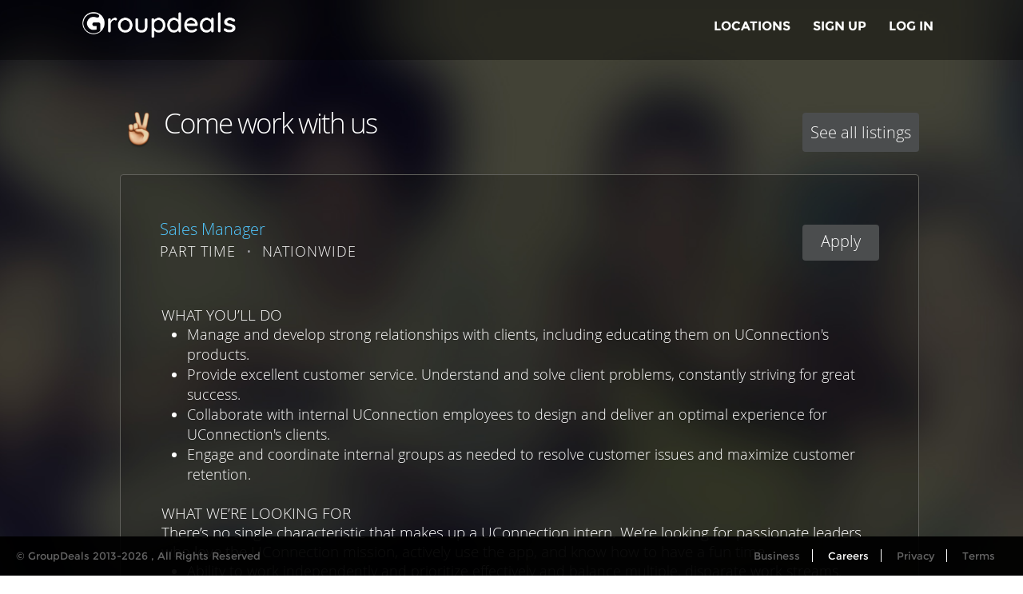

--- FILE ---
content_type: text/html; charset=UTF-8
request_url: https://groupdeals.iscriptsdemo.com/careers/jobs/34
body_size: 2692
content:
<!DOCTYPE html>
<html class="fsvs" lang="en">

    <!-- Mirrored from demo.bootstrap-hunter.com/unicorn/login.html by HTTrack Website Copier/3.x [XR&CO'2013], Mon, 25 Nov 2013 06:11:58 GMT -->
    <head>
        <title>GroupDeals</title>
        <!-- For Favicon -->
    	<link rel="apple-touch-icon" sizes="57x57" href="https://groupdeals.iscriptsdemo.com/assets/images//Favicon/apple-icon-57x57.png">
<link rel="apple-touch-icon" sizes="60x60" href="https://groupdeals.iscriptsdemo.com/assets/images//Favicon/apple-icon-60x60.png">
<link rel="apple-touch-icon" sizes="72x72" href="https://groupdeals.iscriptsdemo.com/assets/images//Favicon/apple-icon-72x72.png">
<link rel="apple-touch-icon" sizes="76x76" href="https://groupdeals.iscriptsdemo.com/assets/images//Favicon/apple-icon-76x76.png">
<link rel="apple-touch-icon" sizes="114x114" href="https://groupdeals.iscriptsdemo.com/assets/images//Favicon/apple-icon-114x114.png">
<link rel="apple-touch-icon" sizes="120x120" href="https://groupdeals.iscriptsdemo.com/assets/images//Favicon/apple-icon-120x120.png">
<link rel="apple-touch-icon" sizes="144x144" href="https://groupdeals.iscriptsdemo.com/assets/images//Favicon/apple-icon-144x144.png">
<link rel="apple-touch-icon" sizes="152x152" href="https://groupdeals.iscriptsdemo.com/assets/images//Favicon/apple-icon-152x152.png">
<link rel="apple-touch-icon" sizes="180x180" href="https://groupdeals.iscriptsdemo.com/assets/images//Favicon/apple-icon-180x180.png">
<link rel="icon" type="image/png" sizes="192x192"  href="https://groupdeals.iscriptsdemo.com/assets/images//Favicon/android-icon-192x192.png">
<link rel="icon" type="image/png" sizes="32x32" href="https://groupdeals.iscriptsdemo.com/assets/images//Favicon/favicon-32x32.png">
<link rel="icon" type="image/png" sizes="96x96" href="https://groupdeals.iscriptsdemo.com/assets/images//Favicon/favicon-96x96.png">
<link rel="icon" type="image/png" sizes="16x16" href="https://groupdeals.iscriptsdemo.com/assets/images//Favicon/favicon-16x16.png">
<link rel="manifest" href="https://groupdeals.iscriptsdemo.com/assets/images//Favicon/manifest.json">
<meta name="msapplication-TileColor" content="#ffffff">
<meta name="msapplication-TileImage" content="https://groupdeals.iscriptsdemo.com/assets/images//Favicon/ms-icon-144x144.png">
<meta name="theme-color" content="#ffffff">
<!-- End Favicon -->
        <meta charset="utf-8">
        <meta http-equiv="X-UA-Compatible" content="IE=edge">
        <meta name="viewport" content="width=device-width, initial-scale=1.0, maximum-scale=1.0, user-scalable=no">
        <meta name="description" content="GroupDeals makes food and drinks more fun, and more affordable, for millions of students nationwide.">
        <meta name="keywords" content="GroupDeals, food, university, savings, exclusive, deals, expensive, pizza, pasta, sandwich, dance, music, party">
        <link rel="stylesheet" href="https://groupdeals.iscriptsdemo.com/assets/css/front/bootstrap.min.css" />
        <link rel="stylesheet" href="https://groupdeals.iscriptsdemo.com/assets/css/front/fsvs.css" />
        <link rel="stylesheet" href="https://groupdeals.iscriptsdemo.com/assets/css/front/bootstrap-select.css" />
        <link rel="stylesheet" href="https://groupdeals.iscriptsdemo.com/assets/css/front/stylehome.css" />
        <link rel="stylesheet" href="https://groupdeals.iscriptsdemo.com/assets/css/front/animate.css" />
        <link rel="stylesheet" href="https://groupdeals.iscriptsdemo.com/assets/css/front/idangerous.swiper.css" />
    </head>
    <body>
        <header class="header">
            <!-- Fixed navbar -->
            <nav class="navbar navbar-default navbar-fixed-top" role="navigation">
                <div class="container posirel">
                    <div class="navbar-header">
                        <button type="button" class="navbar-toggle collapsed" data-toggle="collapse" data-target="#navbar" aria-expanded="false" aria-controls="navbar"> <span class="sr-only">Toggle navigation</span> <span class="icon-bar"></span> <span class="icon-bar"></span> <span class="icon-bar"></span> </button>
                        <!--<a class="navbar-brand" href="https://groupdeals.iscriptsdemo.com/index#slide-1"><img src="https://groupdeals.iscriptsdemo.com/assets/images/uc-logo.png"></a> </div>-->
                        <a class="navbar-brand" href="https://groupdeals.iscriptsdemo.com/"><img src="https://groupdeals.iscriptsdemo.com/assets/images/uc-logo.png"></a> </div>
                    <div id="navbar" class="navbar-collapse collapse">
                        <ul class="nav navbar-nav">
                                                        
                                <li class="locationActive"><a href="https://groupdeals.iscriptsdemo.com/index#slide-2">Locations</a></li>
                                <li class=""><a href="https://groupdeals.iscriptsdemo.com/signup" id='signUpBtn'>Sign up</a></li>
                                <li class=""><a href="https://groupdeals.iscriptsdemo.com/login" id="loginBtn" >Log in</a></li>
                                <!--<li class=""><a href="https://groupdeals.iscriptsdemo.com/autologin" id="autoLoginBtn" >Auto Login</a></li>-->
                                                    </ul>
                    </div>
                    <!--/.nav-collapse -->
                </div>
            </nav>
        </header>
 

<section class="signup pagebg sec_career_details">
    
    <div class="about_wrapper clearfix container uc_career">
        <div id="page">

            <div id="page_contents" >

                <a href="https://groupdeals.iscriptsdemo.com/careers" class="btn btn_large btn_outline viewallListing float_right hide_on_mobile">See all listings</a>
                <h1 class="seafoam_green large light large_bottom_margin"><img src="https://groupdeals.iscriptsdemo.com/assets/images/career.png" class="hide_on_mobile" style="width: 48px; margin-bottom: -6px;" /> Come work with us</h1>

                <div class="card career_manage">
                    <div class="posting plastic_row" style="padding-left: 1rem;">
                        <a class="posting-title" href="https://groupdeals.iscriptsdemo.com/careers/apply/34"><h4>Sales Manager  </h4>
                            <div class="posting-categories">
                                <span href="#" class="sort-by-commitment posting-category small-category-label">Part Time</span> <span class="subtle_silver small_left_margin small_right_margin">•</span>
                                <span href="#" class="sort-by-location posting-category small-category-label">NATIONWIDE</span>
                            </div>
                        </a>
                        <a href="https://groupdeals.iscriptsdemo.com/careers/apply/34" class="btn btn_outline posting-btn-submit template-btn-submit">Apply</a>
                    </div>
                    <div class="carrer-job-details">
                        <p>WHAT YOU&rsquo;LL DO</p>

<ul>
	<li>Manage and develop strong relationships with clients, including educating them on UConnection&#39;s products.</li>
	<li>Provide excellent customer service. Understand and solve client problems, constantly striving for great success.&nbsp;</li>
	<li>Collaborate with internal UConnection employees to design and deliver an optimal experience for UConnection&#39;s clients.</li>
	<li>Engage and coordinate internal groups as needed to resolve customer issues and maximize customer retention.</li>
</ul>

<p>&nbsp;</p>

<p>WHAT WE&rsquo;RE LOOKING FOR</p>

<p>There&rsquo;s no single characteristic that makes up a UConnection intern. We&rsquo;re looking for passionate leaders who love the UConnection mission, actively use the app, and&nbsp;know how to have a fun time.&nbsp;</p>

<ul>
	<li>Ability to work independently and prioritize effectively and balance multiple, disparate work streams.</li>
	<li>Strong ability to build relationships and deliver in a cross-functional/matrixed environment.</li>
	<li>Passion for sales with drive for&nbsp;consistent performance above quota.</li>
	<li>Solid understanding of UConnection&#39;s product suite.</li>
	<li>Excellent analytical, problem-solving, and communication skills.</li>
</ul>

<p>&nbsp;</p>

<p>PERKS</p>

<ul>
	<li>Ground floor opportunity with the team; direct report to the regional managers at the corporate office</li>
	<li>The rare opportunity to help thousands of restaurant&nbsp;and bar merchants nationwide as UConnection grows to serve millions of students in&nbsp;42 states</li>
	<li>Sharp, motivated co-workers in a fun, and young environment</li>
	<li>Competitive, performance based, pay with high upside</li>
</ul>

                    </div>
                </div>
            </div>
            <div id="overlay"></div>
        </div>

    </div>

</section>


<footer>
<div class="innerwrapper clearfix">
<ul class="ftr_right">
		<!--<li><a href="https://groupdeals.iscriptsdemo.com/aboutus" class="">About Us</a></li>-->
        <!--<li><a href="https://groupdeals.iscriptsdemo.com/blog" class="">Blog</a></li> -->
        <li><a href="https://groupdeals.iscriptsdemo.com/business" class="">Business</a></li>
        <li><a href="https://groupdeals.iscriptsdemo.com/careers" class=active>Careers</a></li>
        <li><a href="https://groupdeals.iscriptsdemo.com/privacy" class="">Privacy</a></li>
        <li><a href="https://groupdeals.iscriptsdemo.com/terms" class="">Terms</a></li>
	</ul>
	<div class="ftr_left">&copy; GroupDeals 2013-2026 , All Rights Reserved</div>
</div>
</footer>
</body>
<script src="https://groupdeals.iscriptsdemo.com/assets/js/front/jquery.min.js"></script>
<script src="https://groupdeals.iscriptsdemo.com/assets/js/front/jquery.validate.js"></script>
<script src="https://groupdeals.iscriptsdemo.com/assets/js/front/extension.js"></script>
<script src="https://groupdeals.iscriptsdemo.com/assets/js/front/bootstrap.min.js"></script>
<script src="https://groupdeals.iscriptsdemo.com/assets/js/front/bootstrap-select.min.js"></script>
<script src="https://groupdeals.iscriptsdemo.com/assets/js/front/bundle.js"></script>
<script src="https://groupdeals.iscriptsdemo.com/assets/js/front/idangerous.swiper.js"></script>
<script type="text/javascript">
    var base_url = window.location.origin;
    var path = window.location.pathname.split( '/' );
    base_url =  base_url + '/' + path[1] + '/';
    
</script>
<script>
$("#autoLoginBtn").click(function(event){
        event.preventDefault();
            url = "autologin";
                    $.ajax({
                        url: url,
                        type: 'GET',
                        success: function(result) {
                             console.log(result);
                            var loginData = result;
                            if(loginData.success)
                            {
                                
                                
                               document.cookie = "userSchoolId="+loginData.schoolId+"; path=/uconnection_php";
                              
                                
                                window.location.href = "home";
                            }
                        }
                    })

  });
  (function(i,s,o,g,r,a,m){i['GoogleAnalyticsObject']=r;i[r]=i[r]||function(){
  (i[r].q=i[r].q||[]).push(arguments)},i[r].l=1*new Date();a=s.createElement(o),
  m=s.getElementsByTagName(o)[0];a.async=1;a.src=g;m.parentNode.insertBefore(a,m)
  })(window,document,'script','//www.google-analytics.com/analytics.js','ga');

  ga('create', 'UA-32188421-1', 'auto');
  ga('send', 'pageview');

</script></html>



--- FILE ---
content_type: text/css
request_url: https://groupdeals.iscriptsdemo.com/assets/css/front/fsvs.css
body_size: 2204
content:
body {
  margin: 0; }

body,
h1, h2, h3, h4, h5, h6,
p, blockquote, pre,
dl, dd, ol, ul,
form, fieldset, legend,
table, th, td, caption,
hr {
  margin: 0;
  padding: 0; }

article, aside, details, figcaption, figure, footer,
header, main, nav, section, summary {
  display: block; }

audio, canvas,
progress, video {
  display: inline-block;
  vertical-align: baseline; }

audio:not([controls]) {
  display: none;
  height: 0; }

a {
  background: transparent; }

a:active,
a:hover {
  outline: 0; }

abbr[title] {
  border-bottom: 1px dotted; }

b,
strong {
  font-weight: bold; }

dfn {
  font-style: italic; }

mark {
  background: #ff0;
  color: #000; }

small {
  font-size: 80%; }

sub,
sup {
  font-size: 75%;
  line-height: 0;
  position: relative;
  vertical-align: baseline; }

sup {
  top: -0.5em; }

sub {
  bottom: -0.25em; }

img {
  border: 0; }

svg:not(:root) {
  overflow: hidden; }

figure {
  margin: 1em 40px; }

hr {
  -webkit-box-sizing: content-box;
          box-sizing: content-box;
  height: 0; }

pre {
  overflow: auto; }

code,
kbd,
pre,
samp {
  /*font-family: monospace, monospace;*/
  font-size: 1em; }

button,
input,
optgroup,
select,
textarea {
  color: inherit;
  font: inherit;
  margin: 0; }

button {
  overflow: visible; }

button,
select {
  text-transform: none; }

button,
html input[type="button"],
input[type="reset"],
input[type="submit"] {
  -webkit-appearance: button;
  cursor: pointer; }

button[disabled],
html input[disabled] {
  cursor: default; }

button::-moz-focus-inner,
input::-moz-focus-inner {
  border: 0;
  padding: 0; }

input {
  line-height: normal; }

input[type="checkbox"],
input[type="radio"] {
  -webkit-box-sizing: border-box;
          box-sizing: border-box;
  padding: 0; }

input[type="number"]::-webkit-inner-spin-button,
input[type="number"]::-webkit-outer-spin-button {
  height: auto; }

input[type="search"] {
  -webkit-appearance: textfield;
  /* 1 */
  -webkit-box-sizing: content-box;
  /* 2 */
  box-sizing: content-box; }

input[type="search"]::-webkit-search-cancel-button,
input[type="search"]::-webkit-search-decoration {
  -webkit-appearance: none; }

fieldset {
  border: 1px solid #c0c0c0;
  margin: 0 2px;
  padding: 0.35em 0.625em 0.75em; }

legend {
  border: 0;
  /* 1 */
  padding: 0;
  /* 2 */ }

textarea {
  overflow: auto; }

optgroup {
  font-weight: bold; }

table {
  border-collapse: collapse;
  border-spacing: 0; }

td,
th {
  padding: 0; }

.clearfix:after, .cf:after {
  content: "";
  display: table;
  clear: both; }

.skip-link {
  height: 1px;
  width: 1px;
  position: absolute;
  overflow: hidden;
  top: -10px; }

h1, h2, h3, h4, h5, h6,
ul, ol, dl,
blockquote, p, address,
table,
fieldset, figure,
pre {
  margin-bottom: 21px;
  margin-bottom: 1.5rem; }

ul, ol, dd {
  margin-left: 42px;
  margin-left: 3rem; }

.sep {
  margin: 0 11px; }

.container {
  width: auto;
  max-width: 100%;
  float: none;
  display: block;
  margin-right: auto;
  margin-left: auto;
  padding-left: 1em;
  padding-right: 1em; }
  .container:after {
    content: "";
    display: table;
    clear: both; }

.container {
  width: auto;
  max-width: 100%;
  float: none;
  display: block;
  margin-right: auto;
  margin-left: auto;
  padding-left: 1em;
  padding-right: 1em;
  padding: 0 1em;
  max-width: 400px; }
  .container:after {
    content: "";
    display: table;
    clear: both; }
  @media screen and (min-width: 768px) {
    .container {
      max-width: 796px; } }
  @media screen and (min-width: 978px) {
    .container {
      max-width: 1006px; } }
  @media screen and (min-width: 1218px) {
    .container {
      max-width: 1246px; } }

*, *:before, *:after {
  -webkit-box-sizing: border-box;
  box-sizing: border-box; }

html {
  /*font-family: "Open Sans", sans-serif;*/
  font-size: 0.875em;
  line-height: 1.5;
  background-color: white;
  color: gray;
  overflow-y: scroll;
  height: 100%; }

body {
  min-height: 100%; }

h1, h2, h3, h4, h5, h6 {
  /*font-family: "Open Sans", sans-serif;*/
  line-height: 1.1;
  color: #252525;
  font-weight: normal; }

h1, .h1 {
  font-size: 36px;
  font-size: 2.57143rem;
  line-height: 1.16667; }

h2, .h2 {
  font-size: 30px;
  font-size: 2.14286rem;
  line-height: 1.4; }

h3, .h3 {
  font-size: 24px;
  font-size: 1.71429rem;
  line-height: 1.75; }

h4, .h4 {
  font-size: 18px;
  font-size: 1.28571rem;
  line-height: 1.16667; }

h5, .h5 {
  font-size: 14px;
  font-size: 1rem;
  line-height: 1.5; }

h6, .h6 {
  font-size: 12px;
  font-size: 0.85714rem;
  line-height: 1.75; }

.lede, .lead {
  font-size: 18px;
  font-size: 1.28571rem;
  line-height: 1.16667; }

img {
  max-width: 100%;
  font-style: italic; }

a, a:visited {
  color: #f06060;
  text-decoration: underline;
  -webkit-transition: color 0.2s ease-in-out;
          transition: color 0.2s ease-in-out; }

a:hover,
a:focus {
  color: #252525; }

li > ul,
li > ol {
  margin-bottom: 0; }

.unstyled {
  margin: 0;
  padding: 0;
  list-style: none; }

code {
  background: #f5f2f0;
  border: 1px solid #bdc3c7;
  color: #252525;
  padding: 1.66667px 5px;
  /*font-family: Monaco, Verdana, "Dejavu Sans", sans-serif;*/
  border-radius: 3px;
  white-space: nowrap;
  font-size: inherit; }

kbd {
  background: #252525;
  color: white;
  padding: 1.66667px 5px;
  /*font-family: Monaco, Verdana, "Dejavu Sans", sans-serif;*/
  border-radius: 3px;
  font-size: 14px;
  font-size: 1rem;
  line-height: 1.5; }

pre {
  display: block;
  overflow: auto;
  max-width: 500px;
  word-break: break-all;
  /* webkit */
  word-wrap: break-word;
  white-space: pre;
  white-space: -moz-pre-wrap;
  /* fennec */
  white-space: pre-wrap;
  white-space: pre\9;
  /* IE7+ */
  padding-top: 21px;
  color: #252525;
  background: #f5f2f0;
  border-radius: 4px;
  border: 1px solid #bdc3c7; }
  pre > :last-child {
    margin-bottom: 0; }

table {
  border-collapse: collapse;
  margin: 11px 0;
  table-layout: fixed;
  width: 100%;
  margin-bottom: 21px; }

th {
  border: 1px solid #e2e2e2;
  font-weight: bold;
  padding: 10.5px 0;
  text-align: left;
  padding: 11px;
  color: #252525; }

td {
  border: 1px solid #e2e2e2;
  padding: 11px 0;
  padding: 11px; }

tr, td, th {
  vertical-align: middle; }

fieldset {
  background: none;
  border: 1px solid #e2e2e2;
  padding: 21px;
  margin-bottom: 21px; }
  fieldset legend {
    padding: 0 11px;
    color: #252525; }

/*label {
  margin-bottom: 5px;
  display: inline-block;
  color: #252525; }
  label.required:after {
    content: "*"; }
  label abbr {
    display: none; }

input[type="text"],
input[type="email"],
input[type="search"],
input[type="number"],
input[type="password"],
textarea {
  width: 100%;
  display: block;
  font-size: 14px;
  color: gray;
  margin-bottom: 21px;
  outline: none;
  border: 1px solid transparent;
  border-radius: 1px;
  padding: 5px;
  -webkit-box-shadow: none;
          box-shadow: none;
  background: whitesmoke;
  -webkit-transition: border 0.4s ease-in-out, -webkit-box-shadow 0.4s ease-in-out, background 0.4s ease-in-out;
          transition: border 0.4s ease-in-out, box-shadow 0.4s ease-in-out, background 0.4s ease-in-out; }
  input[type="text"]:hover,
  input[type="email"]:hover,
  input[type="search"]:hover,
  input[type="number"]:hover,
  input[type="password"]:hover,
  textarea:hover {
    border: 1px solid #bdc3c7; }
  input[type="text"]:focus,
  input[type="email"]:focus,
  input[type="search"]:focus,
  input[type="number"]:focus,
  input[type="password"]:focus,
  textarea:focus {
    border: 1px solid #bdc3c7;
    -webkit-box-shadow: 0 0 5px 0 #ccc;
            box-shadow: 0 0 5px 0 #ccc;
    background: #fafafa; }

textarea {
  resize: vertical; }

input[type="submit"] {
  background: none;
  border: 1px solid transparent;
  padding: 11px 21px;
  color: #252525;
  border-radius: 1px;
  outline: none;
  -webkit-transition: border 0.4s ease-in-out, -webkit-box-shadow 0.4s ease-in-out, background 0.4s ease-in-out;
          transition: border 0.4s ease-in-out, box-shadow 0.4s ease-in-out, background 0.4s ease-in-out;
  -webkit-box-shadow: none;
          box-shadow: none;
  background: whitesmoke; }
  input[type="submit"]:hover, input[type="submit"]:focus {
    border: 1px solid #bdc3c7;
    -webkit-box-shadow: 0 0 5px 0 #ccc;
            box-shadow: 0 0 5px 0 #ccc;
    background: #fafafa; }

input[type="checkbox"],
input[type="radio"] {
  display: inline;
  margin-right: 5px; }

input[type="file"] {
  margin-bottom: 5px;
  padding-bottom: 5px;
  width: 100%; }*/

/*select {
  margin-bottom: 21px;
  max-width: 100%;
  width: auto; }*/

html.fsvs {
  height: 100%;
  width: 100%;
  position: fixed;
  top: 0;
  left: 0;
  overflow: hidden; }
  html.fsvs #fsvs-body {
    -webkit-backface-visibility: hidden;
    -webkit-perspective: 1000;
    position: absolute;
    top: 0;
    left: 0;
    z-index: 1;
    height: 100%;
    width: 100%; }
    html.fsvs #fsvs-body > * {
      height: 100%;
      width: 100%;
      overflow: hidden;
      -webkit-backface-visibility: hidden;
      -webkit-perspective: 1000; }
  html.fsvs #fsvs-pagination {
    margin: 0;
    padding: 8px 4px;
    position: fixed;
    height: auto;
    right: -100px;
    top: 50%;
    z-index: 999;
    width: 32px; }
    html.fsvs #fsvs-pagination li {
      list-style: none;
      width: 25px;
      height: 25px;
      line-height: 25px;
      text-align: center;
      margin: 0 0 2px 0;
      cursor: pointer; }
      html.fsvs #fsvs-pagination li > span {
        border-radius: 100%;
        width: 22px;
        height: 22px;
        line-height: 22px;
        border: 1px solid white;
        display: block; }
        html.fsvs #fsvs-pagination li > span > span {
          border-radius: 100%;
          width: 12px;
          height: 12px;
          line-height: 12px;
          border: 1px solid white;
          display: block;
          margin: 4px; }
      html.fsvs #fsvs-pagination li.active > span {
        border: 1px dashed white; }
        html.fsvs #fsvs-pagination li.active > span > span {
          background: white; }
      html.fsvs #fsvs-pagination li:last-child {
        margin: 0; }


--- FILE ---
content_type: text/css
request_url: https://groupdeals.iscriptsdemo.com/assets/css/front/stylehome.css
body_size: 10368
content:
@charset "utf-8";
@import url('../../fonts/stylesheet.css');

/* html5reset.css - 01/11/2011 */
html, body, div, span, object, iframe,
h1, h2, h3, h4, h5, h6, p, blockquote, pre,
abbr, address, cite, code,
del, dfn, em, img, ins, kbd, q, samp,
small, strong, sub, sup, var,
b, i,
dl, dt, dd, ol, ul, li,
fieldset, form, label, legend,
table, caption, tbody, tfoot, thead, tr, th, td,
article, aside, canvas, details, figcaption, figure, 
footer, header, hgroup, menu, nav, section, summary,
time, mark, audio, video {
    margin: 0;
    padding: 0;
    border: 0;
    outline: 0;
    font-size: 100%;
/*    vertical-align: baseline;*/
    background: transparent;
}
body {
   /* line-height: 1;*/
	
	-webkit-font-smoothing: antialiased;
	font-smoothing: antialiased;
	-moz-font-smoothing: antialiased;
}
h1,h2,h3,h4,h5{
	-webkit-font-smoothing: antialiased;
}
article,aside,details,figcaption,figure,
footer,header,hgroup,menu,nav,section { 
	display: block;
}
nav ul {
    list-style: none;
}
blockquote, q {
    quotes: none;
}
blockquote:before, blockquote:after,
q:before, q:after {
    content: '';
    content: none;
}
a {
    margin: 0;
    padding: 0;
    font-size: 100%;
    vertical-align: baseline;
    background: transparent;
}
input, select{
    vertical-align: middle;
}
* {
    padding: 0px;
    margin: 0px;
    outline: none;
	font-style: normal;
	/*font-family: "Montserrat-Regular", Arial, Helvetica, sans-serif;*/
}
::-moz-selection { background: #606060; color: #fff; text-shadow: none; }
::selection { background: #606060; color: #fff; text-shadow: none; }
html{height:100%;}
body {
	color: #515151;
    font-size: 18px;
	font-family: 'Montserrat-Regular';
	font-style: normal;
    overflow-x: hidden;
	height:100%;
}
a {
    color: #5a5a5a;
    text-decoration: none;
}
a, a:hover {
    outline: none !important;
}
a, i, input[type="submit"], input[type="button"] {
 -webkit-transition: all .2s ease-in-out;
 -moz-transition: all .2s ease-in-out;
 -ms-transition: all .2s ease-in-out;
 transition: all .2s ease-in-out;
}

input:focus, select:focus, textarea:focus, button:focus {
box-shadow: 0 1px 1px rgba(0, 0, 0, 0.075) inset, 0 0 8px rgba(47, 162, 234, 0.8);
outline: 0 none;
}


/*  -------------  nav css  --------------   */
.navbar-fixed-top {
    border-width: 0 0 0;
    top: 0;
}
.navbar-static-top {
    border-width: 0 0 0;
    z-index:1050;
}
.navbar-default {
    border-color:0;
	min-height:90px;
	background-color:rgba(0,0,0,0.40);
}
.navbar-default .navbar-brand {
    color: #777;
}
.navbar-brand{
	float: left;
    height: auto;
    padding:10px 0 0 15px;
}
.navbar-nav {
    float: right;
    margin: 20px 0 0 0;
}
.navbar-default .navbar-nav > li{ padding:0 14px;}
.navbar-default .navbar-nav > li > a {
    color: #fff;
}
.navbar-nav > li > a {
	font-size:19px;
	font-family: 'Montserrat-Bold';
    padding-top:15px;
	padding-bottom:15px;
	padding-left:0px;
	padding-right:0px;
	border-bottom:transparent solid 2px;
	text-transform:uppercase;
}
.navbar-default .navbar-nav > li > a:hover, .navbar-default .navbar-nav > li > a:focus {
    color: #fff;
	border-bottom:#56a0d3 solid 2px;
}
.navbar-default .navbar-nav > .active > a, .navbar-default .navbar-nav > .active > a:hover, .navbar-default .navbar-nav > .active > a:focus {
    background-color: transparent;
    color: #fff;
	border-bottom:#56a0d3 solid 2px;
}
.navbar-default .navbar-nav > .open > a, .navbar-default .navbar-nav > .open > a:hover, .navbar-default .navbar-nav > .open > a:focus {
    background-color: #56a0d3;
    color: #555;
}
.navbar-default .navbar-collapse, .navbar-default .navbar-form {
    border:none;
}
.posirel{position:relative;}

/*  -------------  nav css end  --------------   */

/* --------- section first css --------- */

section.first{
background: #000  url(../../images/home-bg1.jpg) center top no-repeat scroll;
-webkit-background-size: cover;
-moz-background-size: cover;
-o-background-size: cover;
background-size: cover;
min-height:100%;
}
section.first h1{
color:#56a0d3;
font-size:40px;
font-family: 'Montserrat-Bold';
}
section.first h2{
color:#ffffff;
font-size:38px;
margin:5px 0 0 0;
}
section.first .innerwrapper{
width:1170px;
margin:auto;
height:565px;
position:absolute;
top:0;
left:0;
right:0;
bottom:0;
padding-top:60px;
}
section.first .leftcol{float:left; height:auto; padding-left:10%;}
.ucHomeDealpoint{ margin-top:20px;}
.uhdprow {padding-top:15px;}
.ucHomeDealpoint .iconround{float:left;}
.ucHomeDealpoint .txtright{float:left;}
.ucHomeDealpoint .txtright > a{
color:#ffffff;
font-size:20px;
display:inline-block;
position:relative;
height:60px;
padding:17px 30px 0 20px;
background: transparent  url(../../images/btn1-right.png) right top no-repeat scroll;
margin-left:15px;
}
.ucHomeDealpoint .txtright a:hover{
text-decoration:none;
background: transparent  url(../../images/btn1-hover-right.png) right top no-repeat scroll;
}
.ucHomeDealpoint .txtright a:before{
position:absolute;
content: "";
left:-20px;
top:0;
width:20px;
height:60px;
background: transparent  url(../../images/btn1-left.png) left top no-repeat scroll;
}
.ucHomeDealpoint .txtright a:hover:before{
position:absolute;
content: "";
left:-20px;
top:0;
width:20px;
height:60px;
background: transparent  url(../../images/btn1-hover-left.png) left top no-repeat scroll;
}
section.first .rightcol{
float:right;
width:35%;
text-align:center;
}
.mobi_device{ padding-top:5px; padding-right:15%; }
.appstorelinks{ margin-top:30px;}
.appstorelinks .aslink {float:left; margin-right:15px;}
.appstorelinks .aslink a{
display:inline-block;
width:176px;
height:59px;
border:#6c6c6c solid 1px;
background-color:rgba(25,25,25,0.5);
border-radius: 5px;
-moz-border-radius: 5px;
-webkit-border-radius: 5px;
}
.appstorelinks .aslink a:hover{background-color:rgba(0,0,0,0.8);}
.appstorelinks .aslink:last-child{margin-right:0;}


/* --------- section first css end --------- */
/* --------- section second css --------- */
section.second{
background: #000  url(../../images/home-bg2.jpg) center top no-repeat scroll;
-webkit-background-size: cover;
-moz-background-size: cover;
-o-background-size: cover;
background-size: cover;
min-height:100%;
position:relative;
}
section.second .swiper-container{top: 3px;}
section.second > .outer{
position: absolute;
width:auto;
margin:auto;
height: 550px;
top: 0;
bottom: 0;
left: 0;
right: 0;
padding-top: 60px;
}
section.second .innerwrapper{
width:1170px;
margin:0 auto;
}
section.second .leftcol{float:left; width:230px; min-height:600px; position:relative; margin-left:110px;}
section.second .rightcol{float:right; width:60%; padding-top:0px;}

section.second .whitebelt1{
position:absolute;
left:50%;
right:0;
height:auto;
background-color:rgba(255,255,255,0.15);
}

.whitebelt1 .wb1_l{
position:absolute;
width:158px;
height:159px; 
background: transparent  url(../../images/whitebelt1-left.png) center top no-repeat scroll;
left:-158px;
top:0;
display:table-cell;
}

section.second .ucimg_l{text-align:center;}
.whitebelt1 .wb1_l img{position:absolute; left:21px; top:21px;}
.whitebelt1 .wb1_r{
color:#ffffff;
font-size:26px;
width:580px;
height:159px;
padding-left:20px;
padding-right:15%;
display:table-cell;
vertical-align:middle;
text-transform:uppercase;
}
section.second .txtdesc{
color:#ffffff;
font-size:22px;
line-height:36px;
width:590px;
padding-top:180px;
padding-left:100px;
}
/* --------- section second css end --------- */
/* --------- section third css --------- */
 section.third{
background: #000  url(../../images/home-bg3.jpg) center top no-repeat scroll;
-webkit-background-size: cover;
-moz-background-size: cover;
-o-background-size: cover;
background-size: cover;
min-height:100%;
position:relative;
}
section.third > .outer{
position: absolute;
width:auto;
margin:auto;
height: 550px;
top: 0;
bottom: 0;
left: 0;
right: 0;
padding-top: 60px;
}

section.third  .innerwrapper{ width:1170px; margin:0 auto;}

section.third .leftcol{float:left; width:60%;}
section.third .rightcol{float:right; width:248px; position:relative; min-height: 700px; margin-right:110px;}
.rightcol .ucimg_r{ text-align:center; padding-right: 8%;}
.rightcol .ucimg_r img{}
section.third .whitebelt2{
position:absolute;
left:0;
right:50%;
height:auto;
background-color:rgba(255,255,255,0.15);
text-align:right;
}
.whitebelt2 .wb1_l{
text-align:right;
display:table;
width:100%;
}
.whitebelt2 .wb1_l .innercell{
color:#ffffff;
font-size:26px;
height:159px;
padding-right:20px;
padding-left:10%;
text-align:right;
text-transform:uppercase;
display:table-cell;
vertical-align:middle;
width:auto;
}
.whitebelt2 .wb1_r{
position:absolute;
width:158px;
height:159px; 
background: transparent  url(../../images/whitebelt2-right.png) center top no-repeat scroll;
right:-158px;
top:0;
}
.whitebelt2 .wb1_r img{position:absolute; left:20px; top:21px;}

section.third .txtdesc{
color:#ffffff;
font-size:22px;
line-height:36px;
width:600px;
padding-top:180px;
padding-left:110px;
text-align:right;
}

/* --------- section third css end --------- */
/* --------- section four css --------- */
section.four{
background: #000  url(../../images/home-bg4.jpg) center top no-repeat scroll;
-webkit-background-size: cover;
-moz-background-size: cover;
-o-background-size: cover;
background-size: cover;
min-height:100%;
position:relative;
}
section.four .swiper-container{top:0px;left:2px;}
section.four .leftcol {
    width: 234px;
}

section.five{
background: #000  url(../../images/home-bg5.jpg) center top no-repeat scroll;
-webkit-background-size: cover;
-moz-background-size: cover;
-o-background-size: cover;
background-size: cover;
min-height:100%;
position:relative;
}
section.five .rightcol .ucimg_r{ text-align:center;}
/* --------- section four css end --------- */
section.signup{
background: #000  url(../../images/home-bg6.jpg) center top no-repeat scroll;
-webkit-background-size: cover;
-moz-background-size: cover;
-o-background-size: cover;
background-size: cover;
min-height:100%;
position:relative;
}
.signup > .innerwrapper{
width:600px; margin:0 auto; padding-top:90px; padding-bottom:90px; height:auto;
}

.signup .toprow{padding:10px 0 15px 0;}
.toprow .logo{ float:left;}
.toprow h2{
color: #fff;
font-size: 26px;
text-align:center;
margin-left:20px;
margin-top:15px;
}
.signup_contentbox{
width:100%;
background-color:#FFFFFF;
padding:30px 40px;
}
.su_inputrow{
background-color:#f9f9f9;
border-top:#d2d2d2 solid 1px;
border-left:#d2d2d2 solid 1px;
border-right:#d2d2d2 solid 1px;
}
.signup .su_input, .su_select{
width:100%;
color: #656565;
font-family: "Montserrat-Regular";
font-size: 16px;
font-style: normal;
line-height:normal;
outline:none;
padding:12px 10px;
border:none;
background-color:transparent;
}

.su_select{color: #a9a9a9;}
.su_inputrow .su_colmleft{float:left; width:50%; border-right:#d2d2d2 solid 1px;}
.su_inputrow .su_colmright{float:left; width:50%; border-right:none;}
.su_inputrow .su_colm1{float:left; width:33%; border-right:#d2d2d2 solid 1px;}
.su_inputrow .su_colm2{float:left; width:34%; border-right:#d2d2d2 solid 1px;}
.su_inputrow .su_colm3{float:left; width:33%; border-right:none;}
.su_botmbdr{border-bottom:#d2d2d2 solid 1px;}

.corner_tl_tr{
border-radius: 5px 5px 0 0;
-moz-border-radius: 5px 5px 0 0;
-webkit-border-radius: 5px 5px 0 0;
}
.corner_bl_br{
border-radius: 0 0 5px 5px;
-moz-border-radius: 0 0 5px 5px;
-webkit-border-radius: 0 0 5px 5px;
}
.corner_all{
border-radius: 5px;
-moz-border-radius: 5px;
-webkit-border-radius: 5px;
}

.signup .selectpicker.btn{
color: #a9a9a9;
  -moz-user-select: none;
  background-image: none;
  border: none;
  border-radius: 0;
-moz-border-radius:0;
-webkit-border-radius:0;
  cursor: pointer;
  display: inline-block;
  font-size: 14px;
  margin-bottom: 0;
  padding: 10px 12px;
  text-align: center;
  vertical-align: middle;
  white-space: nowrap;
  background-color:#f9f9f9;
}
.bootstrap-select.btn-group .dropdown-menu {
color: #a9a9a9;
  box-sizing: border-box;
  min-width: 100%;
  z-index: 1035;
  background-color:#f9f9f9;
  border-radius: 0;
-moz-border-radius:0;
-webkit-border-radius:0;
-webkit-box-shadow: 0px 0px 0px 0px rgba(0,0,0,0.75);
-moz-box-shadow: 0px 0px 0px 0px rgba(0,0,0,0.75);
box-shadow: 0px 0px 0px 0px rgba(0,0,0,0.75);
padding:0;
}
.bootstrap-select.btn-group .dropdown-menu.inner {
color: #a9a9a9;
  border: 0 none;
  border-radius: 0;
  box-shadow: none;
  margin: 0;
  padding: 0;
  position: static;
  background-color:#f9f9f9;
}
.signup .selectpicker.dropdown-menu > li > a {
  clear: both;
  color: #2d88c1;
  display: block;
  font-weight: 400;
  line-height: 1.42857;
  padding: 3px 20px;
  white-space: nowrap;
  background-color:#f9f9f9;
  padding:5px 10px;
}
.signup .selectpicker.dropdown-menu > li > a:hover{background-color:#e9e9e9;}

.su_btn, .loginbtn{
margin:20px 0 0 0;
}
.su_btn .form_btn, .loginbtn .form_btn, .newmember > .nmbtn{
width:100%;
color: #fff;
font-size: 18px;
text-align:center;
background-color:#2d88c1;
border:none;
outline:none;
text-transform:uppercase;
border-radius: 5px;
-moz-border-radius: 5px;
-webkit-border-radius: 5px;
padding:12px 0;
}
.su_btn .form_btn:hover{background-color:#2c92d2; border:none;}
.loginbtn .form_btn{background-color:#3bc12d;}
.loginbtn .form_btn:hover{background-color:#49d03b; border:none;}

.signup .alredymember{
text-align:center;
margin:20px 0 0 0;
}
.signup .alredymember a{color:#666666; font-size: 16px; font-family: 'Montserrat-Light';}
.signup .alredymember a:hover{ text-decoration:underline;}

.signup .botmrow{margin:20px 0 0 0;}
.signup .botmrow .colmleft{float:left; width:50%; border-right:#d2d2d2 solid 1px;}
.signup .botmrow .colmright{float:left; width:50%; border-right:none;}
.signup .botmrow h3, .signup .botmrow p{
color:#c4c3c3; 
font-size: 22px;
text-align:center;
text-transform:uppercase;
padding:10px 0 0 0;
}
.signup .botmrow p{
color:#c4c3c3;
font-size: 14px;
padding:5px 0 0 0;
}

.forgotpass{margin:20px 0 0 0; text-align:center;}
.forgotpass a, { color:#666666; font-size: 16px; font-family: 'Montserrat-Light';}
.forgotpass a:hover, .forgotpass a:visited{color: #666666 !important; text-decoration:underline;}
 
.rememberme {
color: #666666;
font-family: "Montserrat-Light";
font-size: 16px;
padding-top:18px;
}
.rememberme .chkbox{
position:relative; 
width:auto;
top:-3px;
margin-right:5px;
}
.signin .keeplogin{
color:#999999;
font-size:14px;
float:left;
padding-top:16px
}
.si_checkbox{
position:relative;
display:inline-block;
top:-3px;
margin-right:5px;
}
.signin_btn{padding:20px 0 0 0;}

.newmember{
margin:30px 40px 0 40px;
}
.newmember > a.nmbtn{display:block; background-color:#2d88c1; padding:12px;}
.newmember > a.nmbtn:hover{background-color:#2c92d2;text-decoration:none;}

.pass_txt{
color:#666666;
font-size: 16px;
font-family: 'Montserrat-Light';
padding:20px 0 30px 0;
text-align:justify;
}
.newpassword{}
.newpassword .signup_contentbox{
padding: 30px 40px 50px 40px; 
}
section.loginHome{
background: #000  url(../../images/home-bg7.jpg) center top no-repeat scroll;
-webkit-background-size: cover;
-moz-background-size: cover;
-o-background-size: cover;
background-size: cover;
min-height:100%;
position:relative;
text-align:center;
}
.loginHome .outer{position:absolute; top:50%; left:0; right:0;}
section.loginHome .innerwrapper {
width: 1170px;
margin:-160px auto 0 auto;
height:320px;
}

.loginHome .uc_logo_big{ width:400px; margin:0 auto; padding:20px 0 0 0;}
.loginHome .uc_logo_big img{width:100%; height:auto;}
.loginHome .txtwhite{
color:#fff;
font-size:20px;
font-family: 'Montserrat-Light';
padding:20px 0 0 0;
}
.loginHome .btns_row {padding:15px 0 0 0;}
.loginHome .ucls_btn {display:inline-block;margin-right:20px;}
.loginHome .ucls_btn:last-child {margin-right:0;}
.loginHome .ucls_btn a{
color:#fff;
font-size:16px;
display:inline-block;
text-transform:uppercase;
border-radius: 5px;
-moz-border-radius: 5px;
-webkit-border-radius: 5px;
margin:0;
padding:12px 40px;
}

.ucls_btn a.loginbtn {border:#fff solid 2px;}
.ucls_btn a.loginbtn:hover{color:#fff; background-color: rgba(255,255,255,0.2); text-decoration:none;}
.ucls_btn a.signupbtn{background-color:#2d88c1; border:#2d88c1 solid 2px;}
.ucls_btn a.signupbtn:hover{background-color:rgba(32,143,212,0.4); border:#2d88c1 solid 2px; text-decoration:none;}

.loginHome .appstorebotm {text-align:center; padding:35px 0 0 0;}
.loginHome .appstorebotm .as_link{display:inline-block; margin-right:20px;}
.loginHome .appstorebotm .as_link:last-child{margin-right:0;}
.loginHome .appstorebotm .as_link a {
  background-color: rgba(25, 25, 25, 0.5);
  border: 1px solid #6c6c6c;
  border-radius: 5px;
  display: inline-block;
  height: 59px;
  width: 176px;
}
.loginHome .appstorebotm .as_link a:hover {background-color: rgba(0, 0, 0, 0.8);}

.location{
background: #000  url(../../images/home-bg6.jpg) center top no-repeat scroll;
-webkit-background-size: cover;
-moz-background-size: cover;
-o-background-size: cover;
background-size: cover;
min-height:100%;
position:relative;
}

.location > .outer{
  left: 0;
  position: absolute;
  right: 0;
  top: 50%;
}
.location .innerwrapper {
  height: 450px;
  width: 1170px;
  margin:-220px auto 0 auto;
}
.uc_location{
width: 800px;
margin: 0 auto;
position:relative;
}
.uc_location a{
display:inline-block;
height:30px;
width:30px;
border-radius: 50%;
-moz-border-radius: 50%;
-webkit-border-radius: 50%;
}
.uc_location a span{
display:inline-block;
width:10px;
height:10px;
margin:10px;
border-radius: 50%;
-moz-border-radius: 50%;
-webkit-border-radius: 50%;
}
.uc_location .location_1, .uc_location .location_2, .uc_location .location_3, .uc_location .location_4, .uc_location .location_5{
position:absolute;
height:30px;
}
.uc_location .location_1 a, .uc_location .location_2 a, .uc_location .location_3 a, .uc_location .location_4 a, .uc_location .location_5 a{
position:absolute;
right:-15px;
top:-15px;
}

.uc_location .location_1 {
  right: 49.877%;
  top: 19.1525%;
}
.uc_location .location_2{
right:43.5020789998%;
top:27.955%;
}
.uc_location .location_3{
right:41.5020758578%;
top:21.01%;
}
.uc_location .location_4{
right:36.784%;
top:29.4898%;

}
.uc_location .location_5{
right:22.7520816028118114589%;
top:34.05%;
}

.uc_location .location_1 a{background-color:rgba(1,1,111,0.1);}
.uc_location .location_1 a:hover{background-color:rgba(1,1,111,0.40);}
.uc_location .location_1 a span{background-color:rgba(1,1,111,1);}

.uc_location .location_2 a{background-color:rgba(86,160,211,0.1);}
.uc_location .location_2 a:hover{background-color:rgba(86,160,211,0.40);}
.uc_location .location_2 a span{background-color:rgba(86,160,211,1);}

.uc_location .location_3 a{background-color:rgba(0,51,255,0.1);}
.uc_location .location_3 a:hover{background-color:rgba(0,51,255,.40);}
.uc_location .location_3 a span{background-color:rgba(0,51,255,1);}

.uc_location .location_4 a{background-color:rgba(255,1,1,0.1);}
.uc_location .location_4 a:hover{background-color:rgba(255,1,1,0.4);}
.uc_location .location_4 a span{background-color:rgba(255,1,1,1);}

.uc_location .location_5 a{background-color:rgba(126,0,179,0.1);}
.uc_location .location_5 a:hover{background-color:rgba(126,0,179,0.40);}
.uc_location .location_5 a span{background-color:rgba(126,0,179,1);}
.location .txtbot{
text-align:center;
margin-top:30px;
margin-bottom:20px;
}
.location .txtbot span{
color:#fff;
font-size:18px;
display:inline-block;
margin-right:50px;
}
.location .txtbot span a{color:#FFFFFF; font-size:18px;}
.location .txtbot span a:hover{color:#FFFFFF; text-decoration:underline;}
.location .txtbot span:last-child{margin-right:0;}

.uc_location .location_2{
position:absolute;
}

.form_errmsg{
color:#FF0000;
font-size: 12px;
font-family: 'Montserrat-Light';
border:#FF0000 solid 1px;
padding:5px 10px;
}
.suceess_msg_box{
margin:0 auto;
border:#56a0d3 solid 1px;
-webkit-box-shadow: 0px 0px 8px 0px rgba(113,188,240,0.8);
-moz-box-shadow: 0px 0px 8px 0px rgba(113,188,240,0.8);
box-shadow: 0px 0px 8px 0px rgba(113,188,240,0.8);
padding:40px;
margin-top:80px;
margin-bottom:50px;
}
.suceess_msg_box h2{
color: #56a0d3;
font-size: 20px;
font-family: 'open_sanslight';
padding:0 0 0 0;
}
.suceess_msg_box p{
color: #666666;
font-size: 18px;
font-family: 'open_sanslight';
padding:20px 0 0 0;
}
/*  ------- static pages css -------  */
.uc_title1{ padding:25px 0 0 0;}
.list_style1{margin:0 0 0 25px;}
.list_style1 li{
color:#fff;
font-size:14px;
padding-left:10px;
padding-top:10px;
margin:0;
font-family: "Montserrat-Regular";
}
.list_style1 li:last-child{ padding-bottom:10px;}
.txtbold{font-family: 'Montserrat-Bold';color: #56a0d3;}

.list_style2{margin:0 0 0 25px;}
.list_style2 li{
color:#56a0d3;
font-size:16px;
padding-left:10px;
padding-top:10px;
margin:0;
font-family: "Montserrat-Regular";
}
.list_style3{margin:0 0 0 25px;}
.list_style3 li{
color:#fff;
font-size:16px;
padding-left:10px;
padding-top:10px;
margin:0;
font-family: "Montserrat-Regular";
}
/*  ------- static pages css end -------  */
/*  -------------  footer css  --------------   */
.footer, footer {
  background-color: rgba(0, 0, 0, 0.95);
  bottom: 0;
  color: #656565;
  font-size: 14px;
  left: 0;
  padding: 10px 0 15px;
  position: absolute;
  right: 0;
}
.footer > .innerfooter, footer > .innerwrapper {
  margin: 0 auto;
  width: 1170px;
}
.footer .ftr_left ,footer .ftr_left{float:left;
color:#656565;
font-size:13px;
padding-top:5px;
}
.footer .ftr_right, footer .ftr_right{float:right; padding-top:4px;}
.footer .ftr_right, footer .ftr_right{list-style-type:none;}
.footer .ftr_right li, footer .ftr_right li{ display:inline-block;	padding:0 15px; border-right:#fff solid 1px; line-height:16px;}
.footer .ftr_right li:last-child, footer .ftr_right li:last-child{border-right:none;}
.footer .ftr_right li a, footer .ftr_right li a{
 display:inline-block;	
color:#656565;
font-size:13px;
padding:0;
margin:0;
line-height:14px;
}
.footer .ftr_right li a:hover ,footer .ftr_right li a:hover{
color:#fff;
text-decoration:none;
}

.footer .ftr_right li a.active ,footer .ftr_right li a.active{
    color:#fff;
    text-decoration:none;
}

/*  -------------  footer css end  --------------   */

/*  -------------  developer css  --------------   */

/*register profile page*/
.registerError, .loginError {
    width: 90%;
    margin: 15px auto;
}
.registerError ul, .loginError ul {
    list-style: none;
}

.su_input.error, .bootstrap-select.error, .reg_dd.error   {
  border: red 1px solid;
}

/*  -------------  developer css end  --------------   */

/* --------- 404 page css--------- */
section.page404{
background: #000  url(../../images/home-bg5.jpg) center top no-repeat scroll;
-webkit-background-size: cover;
-moz-background-size: cover;
-o-background-size: cover;
background-size: cover;
min-height:100%;
position:relative;
}
.page404 .innerwrapper{
margin:auto 0;
position:absolute;
height:300px;
left:35%;
right:8%;
top:0;
bottom:0;
margin:auto;
}
.page404 .ron_image{
position:absolute;
left:0;
bottom:0;
}
.ron_image img{width:100%; height:auto;}
.page404 h1{
color:#fff;
font-size:58px;
}
.page404 h1 span{
display:block;
color:#52bbde;
padding-top:5px;
}
.page404 h2{
color:#fff;
font-size:28px;
font-family: 'Montserrat-Light';
padding-top:25px;
line-height:normal;
}
.page404 a{color:#fff; font-size:30px; font-family: 'Montserrat-Light';}
.page404 a:hover{ text-decoration:underline;}

/* --------- 404 page css end --------- */
/* static pages  */
/*section.pagebg{background-attachment: fixed;}*/

.about_wrapper .toprow h1{
    font-size: 28px;
    color: #f9f9f9;
    text-align: center;
}


.simplepage{
    background-color: none;
    padding:20px 40px;
}
.about_wrapper{
    padding-top: 90px;
    padding-bottom: 90px;
    width: 75%;
    margin: 0 auto;
    
}
.simplepage h2{
    font-size: 20px;
    color: #56a0d3;
    font-weight: 500;
    margin: 5px 0;
    text-transform: uppercase;
}
.simplepage p{
    font-size: 14px;
    color: silver;
    font-weight: 300;
    margin: 5px 0;
    text-align: justify;
}
.simplepage a{
    color: silver;
}

.blog-coming-soon {
    margin: 100px auto;
    text-align: center;
    vertical-align:middle;
}
div.blog-coming-soon {
	width: auto;
	height: 100px;
	position: absolute;
	top:0;
	bottom: 0;
	left: 0;
	right: 0;
	margin: auto;
}
.blog-coming-soon h2{
    font-size: 44px !important;
}
/* static pages end */


/****** career css start ******/
.uc_career h3{
    font-size: 1.5rem;
    line-height: 1.75rem;
    color: #fff;
	font-family: 'open_sansregular';
	font-weight: 700;
}
#page {
    bottom: 0;
    left: 0;
    right: 0;
    top: 0;
}
#page, .log_output {
    transform: translate3d(0px, 0px, 0px);
    transition: transform 0.15s cubic-bezier(0.2, 0.3, 0.25, 0.9) 0s;
    width: 100%;
}
#page_contents {
    margin: 0 auto;
    padding: 2rem 2rem;
}
.uc_career h1 {
    font-size: 35px;
    letter-spacing: -2px;
    line-height: 4rem;
    font-family: 'open_sanslight';
    font-weight: 100 !important;
}
.seafoam_green {
    color: hsl(156, 62%, 43%) !important;
}
.uc_career .light {
    font-weight: 300 !important;
}
.card {
    
    background: none repeat scroll 0 0 hsla(4, 4%, 4%, 0.2);
    border: 1px solid #61615c;
    border-radius: 0.25rem;
    box-shadow: 0 1px 0 hsla(0, 0%, 0%, 0.25);
    margin: 0 auto 2rem;
    padding: 2rem 2rem 1rem;
    position: relative;
}
.uc_career p {
    font-size: 1.3rem;
    line-height: 2rem;
    color:#fff;
    font-family: 'open_sanslight';
    font-weight: 100 !important;
}
.card a:not([href]) {
    cursor: pointer;
}
.uc_career a, .uc_career a:link, .uc_career a:visited {
    color: hsl(205, 72%, 57%);
    text-decoration: none;
}
.uc_career a h4, .uc_career a:link, .uc_career a:visited {
    color: #51c8ff;
    text-decoration: none;
    font-size: 20px;
	font-family: 'open_sanslight';
}
.uc_career hr {
    -moz-border-bottom-colors: none;
    -moz-border-left-colors: none;
    -moz-border-right-colors: none;
    -moz-border-top-colors: none;
    border-color: hsl(0, 0%, 91%) -moz-use-text-color -moz-use-text-color;
    border-image: none;
    border-right: 0 none;
    border-style: solid none none;
    border-width: 1px 0 0;
    clear: both;
    margin: 2rem auto;
}
.large_bottom_margin {
    margin-bottom: 2rem !important;
}
.posting-categories span{
    color: #fff;
    font-weight: 300;
    font-family: 'open_sanslight';
    font-size: 18px;
}
.bold {
    font-weight: 700 !important;
}
.plastic_row {
    border: 1px solid hsla(0, 0%, 0%, 0);
    border-radius: 0.25rem;
    display: block;
    margin:0 0 1.25rem;
    padding: 23px 20px;
    position: relative;
     
}
.plastic_row:hover {
    background: none repeat scroll 0 0 hsla(4, 4%, 4%, 0.2);
    border: 1px solid #61615c;
    text-decoration: none;
}
.plastic_row h4 {
    margin-bottom: 0.1rem;
}
.subtle_silver {
    color: hsl(240, 4%, 64%) !important;
}
.small_right_margin {
    margin-right: 0.5rem !important;
}
.small_left_margin {
    margin-left: 0.5rem !important;
}
.btn.btn_outline {
    padding: 7px 13px 8px;
}
.plastic_row .btn {
    position: absolute;
    right: 1rem;
    top: 0.9rem;
}
.small_bottom_margin {
    margin-bottom: 0.5rem !important;
}

.btn.btn_outline {
    padding:11px 23px 15px;
}
.plastic_row .btn {
    position: absolute;
    right: 1rem;
    top: 0.9rem;
}


.uc_career .btn_outline {
    background: none repeat scroll 0 0 hsl(60, 11%, 98%);
    border: 1px solid hsl(210, 6%, 79%);
    color: hsl(252, 3%, 34%) !important;
    font-weight: 700;
    text-shadow: none;
}
.uc_career .btn {
    -moz-border-bottom-colors: none;
    -moz-border-left-colors: none;
    -moz-border-right-colors: none;
    -moz-border-top-colors: none;
    -moz-user-select: none;
    background: none repeat scroll 0 0 #4b4d4e;
    border-color: -moz-use-text-color -moz-use-text-color hsla(0, 0%, 0%, 0);
    border-image: none;
    border-radius: 0.25rem;
    border-style: none none solid;
    border-width: 0 0 2px;
    box-shadow: none;
    color: hsl(0, 0%, 100%) !important;
    cursor: pointer;
    display: inline-block;
    font-family: 'Montserrat-Light';
    font-size: 1rem;
    font-weight: 100;
    line-height: 1.2rem;
    margin: 0;
    text-align: center;
    text-decoration: none;
    text-shadow: 0 1px 1px hsla(0, 0%, 0%, 0.1);
    vertical-align: bottom;
    white-space: nowrap;
}
 .uc_career .btn_outline:hover, .uc_career .btn_outline.hover, .uc_career .btn_outline:focus {
    background: none repeat scroll 0 0 hsl(0, 0%, 100%);
    border-color: hsl(210, 6%, 79%);
    border-width: 1px;
    color: hsl(205, 72%, 57%) !important;
}

/****** career css end ******/

/****** career manage css strat ****/


.float_right {
    float: right !important;
}

.career_manage h1 {
    font-size: 2rem;
    letter-spacing: -1px;
    line-height: 2.5rem;
}
.btn_large {
    font-size: 20px;
    padding: 14px 32px;
}
.career_manage p {
    line-height: 1.5rem;
    font-size: 1.2rem
}

.career_manage ul {
    margin-left: 2rem;
    padding-left: 0;
}
.career_manage h3 {
    font-size: 1.5rem;
    line-height: 1.75rem;
    margin: 1rem 0;
}
.career_manage li{
    color: #fff;
    font-size: 18px;
    font-family: "open_sanslight";
}
/****** career manage css end ****/
/****** form css start ****/

.accent-section.small-accent {
    padding: 0 30px;
}

.page-centered {
    display: block;
    margin: 0 auto;
    max-width: 1080px;
}
.posting-header h2 {
    margin-top: 0;
    font-family: 'open_sanslight';
    letter-spacing: 0;
    text-transform: none;
    font-size: 30px;
    color: #fff;
}
.accent-section  {
    margin: 20px 0;
}
.accent-section .posting-category {
    display: inline-block;
    font-size: 14px;
    margin-right: 10px;
}
.large-category-label, .medium-category-label, .small-category-label {
    color: hsl(0, 0%, 50%);
     font-family: 'open_sanslight';
    letter-spacing: 1px;
    text-transform: uppercase;
}

.application .application-question {
    list-style-type: none;
    padding: 0;
}
.application .application-label {
    vertical-align: middle;
    width: 210px;
    float: left;
}
.application .application-label, .application .application-field {
    display: inline-block;
    padding: 16px 0;
}
.application .application-label label {
    position: relative;
    color: #fff;
    font-family: 'open_sanslight';
    font-weight: 100 !important;
}
.application .required {
    color: hsl(14, 100%, 65%);
    display: inline-block;
    font-size: 9px;
    margin-left: 4px;
    padding-bottom: 0;
    position: absolute;
}
.application .application-field {
    box-sizing: border-box;
    padding-left: 15px;
    position: relative;
    width: 489px;
	max-width: 100%;
}
application .application-question .visible-resume-upload, .application .application-additional .visible-resume-upload {
    margin-right: 15px;
    padding-left: 41px;
    position: relative;
}
.application .application-question input.invisible-resume-upload, .application .application-additional input.invisible-resume-upload, .application .application-question .visible-resume-upload, .application .application-additional .visible-resume-upload {
    height: 40px;
    width: 230px;
}
.template-btn-utility, .sort-category, .application .application-field .upload-file-overlay {
    background: none repeat scroll 0 0 hsl(228, 14%, 93%);
    border: 1px solid hsl(228, 8%, 88%);
    color: hsl(240, 6%, 61%);
}
.application .application-question input.invisible-resume-upload, .application .application-additional input.invisible-resume-upload, .application .application-question .visible-resume-upload, .application .application-additional .visible-resume-upload {
    height: 40px;
    width: 230px;
}
.template-btn-utility, .sort-category, .application .application-field .upload-file-overlay {
    background: none repeat scroll 0 0 hsl(228, 14%, 93%);
    border: 1px solid hsl(228, 8%, 88%);
    color: hsl(240, 6%, 61%);
}
.template-btn, .template-btn-submit, .template-btn-utility, .sort-category, .application .application-field .upload-file-overlay {
    -moz-appearance: none;
    -moz-user-select: none;
    background: none repeat scroll 0 0  #666867;
    border: none;
    border-radius: 3px;
    color: #fff;
    cursor: pointer;
    display: inline-block;
    font-family: 'Montserrat-Light';
    height: auto;
    letter-spacing: 0px;
    margin: 0;
    padding: 10px 15px;
    position: relative;
    text-align: center;
   font-size: 14px;
    vertical-align: middle;
    white-space: nowrap;
}
.default-label {
    color: #fff;
}
.career_form a, .career_form a:visited {
    color: hsl(216, 2%, 46%);
}
.template-btn-utility > svg, .sort-category > svg, .application .application-field .upload-file-overlay > svg {
    fill: #fff;
}
.application .application-field input[type="file"] {
    left: 0;
    opacity: 0;
    position: absolute;
    top: 0;
    font-family: 'Montserrat-Light';
    padding: 10px 0;
    width: 233px;
}
.application-question input, .application-additional input, .application-question textarea, .application-additional textarea {
    border-color: hsl(0, 0%, 89%);
}
.application .application-question input[type="text"], .application .application-additional input[type="text"], .application .application-question input[type="email"], .application .application-additional input[type="email"], .application .application-question input[type="tel"], .application .application-additional input[type="tel"], .application .application-question textarea, .application .application-additional textarea, .application .application-question select, .application .application-additional select {
    border-radius: 3px;
    height: 40px;
    padding: 4px 4px 4px 15px;
     background: none repeat scroll 0 0  rgba(255, 255, 255, .3);
    border: none;
}
.application .application-field {
    box-sizing: border-box;
    padding-left: 15px;
    position: relative;
    width: 489px;
}
.application .application-field input[type="text"], .application .application-field select, .application .application-field input[type="email"], .application .application-field input[type="tel"] {
    display: inline-block;
    width: 100%;
}
.resume-upload-failure {
    display: none;
    opacity: 0;
}
.resume-upload-working {
    cursor: wait;
}
.loading-indicator.completed {
    animation: 0s ease 0s normal none 1 running none;
    border-color: hsl(220, 4%, 33%);
    border-left: 6px solid hsl(220, 4%, 33%);
    border-right: 6px solid hsl(220, 4%, 33%);
    border-style: solid;
    border-width: 6px;
    text-align: center;
}

.loading-indicator.completed {
    animation: 0s ease 0s normal none 1 running none;
    border-color: hsl(220, 4%, 33%);
    border-left: 6px solid hsl(220, 4%, 33%);
    border-right: 6px solid hsl(220, 4%, 33%);
    border-style: solid;
    border-width: 6px;
    text-align: center;
}
.loading-indicator.completed {
    animation: 0s ease 0s normal none 1 running none;
    border-color: hsl(0, 0%, 58%);
    border-left: 4px solid hsl(0, 0%, 58%);
    border-right: 4px solid hsl(0, 0%, 58%);
    border-style: solid;
    border-width: 4px;
    text-align: center;
}
.loading-indicator {
    -moz-border-bottom-colors: none;
    -moz-border-left-colors: none;
    -moz-border-right-colors: none;
    -moz-border-top-colors: none;
    animation: 1.5s linear 0s normal none infinite running loading;
    border-color: hsla(0, 0%, 0%, 0) hsl(196, 100%, 43%) hsl(196, 100%, 43%) hsla(0, 0%, 0%, 0);
    border-image: none;
    border-radius: 40px;
    border-right: 6px solid hsl(196, 100%, 43%);
    border-style: solid;
    border-width: 6px;
    display: inline-block;
    height: 40px;
    opacity: 0.8;
    width: 40px;
}
.page-centered h4{
    color: #fff;
    text-transform: uppercase;
    padding: 15px 0;
    margin: 25px 0;
    font-family: 'open_sanslight';
}
.application .application-question textarea, .application .application-additional textarea {
    height: 130px;
    padding-top: 10px;
    resize: vertical;
    width: 100%;
}
.page-centered.section.last-section-apply {
    margin-bottom: 40px;
    text-align: center;
     margin-top: 60px;
}
.narrow-section, .application .section, .list .section, .show .section {
    max-width: 760px;
    padding-left: 0;
    padding-right: 0;
}
.page-centered.section.last-section-apply .template-btn-submit {
    margin: 17.5px 0;
}
.career_form .template-btn-submit {
    background: none repeat scroll 0 0 hsl(196, 100%, 43%);
    border-color: hsl(196, 100%, 41%);
    color: hsl(0, 0%, 100%);
    text-transform: uppercase;
    width: 250px;
}
.career_form input:focus, .career_form select:focus, .career_form textarea:focus, .career_form button:focus {
    box-shadow: none;
    outline: 0 none;
}
/****** form css end ****/
a.posting-title{
  display: block;
  margin-right: 150px;
}
.application-question, .input ,.application-question, textArea{
  color: #fff;
}
svg.icon.icon-paperclip {
    position: relative;
    right: 0px;
    top: -3px;
}
.resume label.error {
  margin-left: 60px;
  color: red;
}

.carrer-job-details{
      padding-left: 19px;
      margin-top: 30px;
}
.career_form .posting-header{
    margin: 0 0 0 20px;
}
.career_form .accent-section.small-accent{
    padding: 0;
}

.card .btn.btn_outline.posting-btn-submit.template-btn-submit, .uc_career .btn {
    border: medium none;
}

.application-field input[type="text"]:hover ,.application-additional textarea:hover ,.application-field input[type="text"]:focus ,.application-additional textarea:focus{
    border: 1px solid rgb(255, 255, 255) !important;
}
.postings-btn.template-btn-utility.visible-resume-upload:hover ,.postings-btn.template-btn-utility.visible-resume-upload:focus {
    background-color: rgb(51, 51, 51) !important;
}

h1.seafoam_green.large {
    color: rgb(255, 255, 255) !important;
}
.viewallListing {
    /*background-color: rgba(255, 255, 255, 0.5);*/
    background: none repeat scroll 0 0 #4b4d4e;
    color: rgb(255, 255, 255) !important;
    margin-top: 25px;
    padding: 10px 10px !important;
    font-family: 'open_sanslight';
}
.viewallListing:hover {
	background-color: #fff;
	color: hsl(205, 72%, 57%) !important;
}
.sec_career_details .viewallListing {
     padding: 15px 10px !important;
     margin-top: 19px;
}
.career-job-form{
	padding-top: 20px;
}
.postings-group.large_bottom_margin > div{
	font-family: 'open_sanslight';
}
.posting .btn.btn_outline.posting-btn-submit.template-btn-submit {
    margin-top: 15px;
}
.pprclip{
	background: url(../../images/clip_icon.png) no-repeat;
	padding:10px;
	float:left;
}
.postings-btn.template-btn-submit:hover{
	background-color: #005270;
}
.location .txtbot span{
    font-size: 24px;
    color: #fff;
    font-weight: bold;
    text-transform: uppercase;
}
.location .txtbot {
    display: none;
}





/*  -------------  media query --------------   */
	@media (max-width:1280px) {
.navbar-default {min-height:75px;}
.navbar-brand { padding: 10px 0 0;}
.navbar-brand img{ width:200px; height:auto;}
.navbar-nav > li > a {
    font-size: 16px;
    padding: 13px 0;
    text-transform: uppercase;
}
.navbar-nav {margin: 10px 0 0 0;}
.container {display:block; width:auto; margin-left:100px; margin-right:80px;}
section.first .innerwrapper{
width:auto;
margin-left:80px;
margin-right:80px;
height:605px;
}
section.second .innerwrapper, section.third .innerwrapper, section.loginHome .innerwrapper, section.location .innerwrapper {
display:block;
width:auto;
margin-left:80px;
margin-right:80px;
}
.footer > .innerfooter ,footer > .innerwrapper { display:block; width:auto; margin-left:20px; margin-right:20px;}

section.first h1 {font-size: 32px;}
section.first h2 {font-size: 30px;}
.ucHomeDealpoint .txtright a {font-size:16px; padding-top: 18px; padding-right:15px;}
section.first .leftcol{padding-left:8.5%;}
section.first .rightcol {width: 40%;}
.appstorelinks .aslink{margin-right:8px;}
.mobi_device {width:295px; margin:0 auto;}
.mobi_device img{width:100%; height:auto;}

section.second .leftcol {
  margin-left: 8.5%;
}
section.third .rightcol {
margin-right: 6%;
}
section.second .txtdesc {font-size: 17px; line-height: 28px; width: 81%; padding-top: 150px; padding-left: 14%;}
section.second .whitebelt1 {left: 49%;}
.whitebelt1 .wb1_r {
    font-size: 20px;
    height: 120px;
	padding-right: 30%;
}
.whitebelt1 .wb1_l {
    background: url("../../images/whitebelt1-left.png") no-repeat scroll center top transparent;
    height: 120px;
    left: -120px;
    width: 120px;
	-webkit-background-size: cover;
	-moz-background-size: cover;
	-o-background-size: cover;
	background-size: cover;
}
.whitebelt1 .wb1_l img {
    left: 21px;
    top: 21px;
    width:80px;
	height:auto;
}
.whitebelt2 .wb1_r img {
   height: auto;
  left: 21px;
  top: 21px;
  width: 80px;
}
.whitebelt2 .wb1_r {
  background: url("../../images/whitebelt2-right.png") no-repeat scroll center top transparent;
  height: 120px;
  position: absolute;
  right: -120px;
  top: 0;
  width: 120px;
  	-webkit-background-size: cover;
  -moz-background-size: cover;
  -o-background-size: cover;
  background-size: cover;
}
.whitebelt2 .wb1_l .innercell{height: 120px; font-size:20px;}
section.third .txtdesc {
  font-size: 17px;
  line-height: 28px;
  padding-right: 16%;
  padding-top: 150px;
  padding-left: 65px;
  width: 100%;
}
.register h1 {font-size: 20px;}
.loginHome .txtwhite {
  font-size: 18px;
}
.toprow h2 {font-size: 24px;}
.rememberme, .signup .su_input, .su_select{font-size: 15px;}
.forgotpass{font-size: 16px;}
.signup .su_input{padding:10px 10px}
.loginbtn .form_btn, .forgotpass{font-size: 16px; padding:10px 0}
.newmember {margin: 25px 40px 0;}
.newmember > a.nmbtn {padding: 10px;font-size: 17px;}

section.page404 .innerwrapper{
left:425px;
right:8%;
height: 200px;
}
.page404 h1{font-size:50px;}
.page404 h2{font-size:22px;}
.page404 a{font-size:22px;}
.page404 .ron_image{width:400px;}
.page404 .ron_image img{ width:100%;height:auto;}

.signup .botmrow h3, .signup .botmrow p{
font-size: 20px;
}
.signup .botmrow p{
font-size: 12px;
}
.su_btn .form_btn, .loginbtn .form_btn, .newmember > .nmbtn {
  font-size: 16px; padding: 10px 0;}
}

@media (max-width:1060px) {
section.second .ucimg_l {
    width: 360px;
	top: 120px;
}
section.second .whitebelt1 {left: 56%;}
section.third .whitebelt2 {right: 56%;}
.whitebelt1 .wb1_r { padding-left:10px;}

section.page404 .innerwrapper{
left:380px;
right:8%;
height: 180px;
}
.page404 h1{font-size:44px;}
.page404 h2{font-size:18px;}
.page404 a{font-size:18px;}
.page404 .ron_image{width:360px;}
.uc_career h1{font-size: 30px;}
img.hide_on_mobile{margin: 0;}
.card{padding: 20px 20px 20px ;}
.career_manage p{font-size: 16px;}
#page_contents{padding: 20px;}
.card .btn.btn_outline.posting-btn-submit.template-btn-submit, .uc_career .btn{
    padding: 7px 15px;
    font-size: 15px;
}
.career_manage h3{font-size: 22px;}
a.btn.btn_large.btn_outline.float_right.hide_on_mobile {
  margin-top: 20px;
}
.uc_location img{
    width: 80%;
    margin: 45px auto 0;
}
.uc_location{
    text-align: center;
}
.location .txtbot span{font-size: 21px;}
}
@media (max-width:1001px) {
	.application .application-field ,.application-label{
		padding: 10px 0 !important;
	}
}
@media (max-width:980px) {
section.second .ucimg_l {width: 350px;}
.whitebelt1 .wb1_r { padding-left:10px;}
.footer ,footer {
  padding: 10px 0 10px;
}
.footer .ftr_left ,footer .ftr_left {
width:100%;
text-align:center; 
}
.footer .ftr_right ,footer .ftr_right {
width:100%;
text-align:center; 
}
section.location .innerwrapper {margin-left:20px; margin-right:20px;}
.uc_location {width: 700px;}
.uc_location img{width: 100%; height:auto;}

.posting-header h2{font-size: 30px;}	
}
@media (max-width:900px) {
.container {margin-left:40px; margin-right:40px;}
section.first .innerwrapper, section.second .innerwrapper, section.third .innerwrapper, section.loginHome .innerwrapper{margin-left:40px; margin-right:40px;}
section.first .leftcol {padding-left: 8.5%;}
.mobi_device {width:230px; margin:0 auto;}
.appstorelinks{ margin-top:20px;}
.appstorelinks .aslink {display:block; float:none; margin:10px 0 0 0;}
section.first h1 {font-size: 28px;}
section.first h2 {font-size: 26px;}
.ucHomeDealpoint {margin-top: 20px;}

.whitebelt1 .wb1_r {font-size: 18px;}
section.second .txtdesc {
    font-size: 16px;
}
section.second .ucimg_l {
  margin: 0 auto;
  width: 180px;
}
section.second .ucimg_l img {
  width: 100%;
  height:auto;
}
section.third .rightcol .ucimg_r {
  margin: 0 auto;
  width: 180px;
}
section.third .rightcol .ucimg_r img {
  width: 100%;
  height:auto;
}
section.third .txtdesc {
  font-size: 16px;
  line-height: 26px;
}
.location .txtbot span a {font-size: 16px;}
.location .txtbot span { margin-right: 30px;}

section.page404 .innerwrapper{
left:340px;
right:7%;
height: 180px;
}
.page404 h1{font-size:38px;}
.page404 h2{font-size:18px; padding-top: 15px;}
.page404 a{font-size:18px;}

section.second .rightcol {
  width: 58%;
}
section.second .txtdesc {
  line-height: 26px;
  padding-left: 11%;
  width: 90%;
}
section.second .whitebelt1 {
  left: 60%;
}
section.third .rightcol {
  margin-right: 4.5%;
}
section.third .whitebelt2 {
  right: 59%;
}
section.third .txtdesc {
line-height: 26px;
padding-left: 10%;
padding-right: 18%;
}
section.third .leftcol { float: left; width: 59%;}
.uc_career h1{font-size: 32px;}
.location .txtbot span{font-size: 19px;}
}
@media (max-width:768px) {

.container {margin-left:20px; margin-right:20px;}
section.second > .innerwrapper, section.third > .innerwrapper, section.loginHome .innerwrapper{margin-left:20px; margin-right:20px;}
section.first .innerwrapper{
height:auto;
position:static;
padding-top:80px;
padding-bottom:30px;
margin-left:20px;
margin-right:20px;
}
section.second > .innerwrapper { padding-top:70px;}
.signup > .innerwrapper{width:100%; margin:0 auto; padding-bottom:100px; display:block; padding-left:25px; padding-right:25px;}
section.first h1 {font-size: 28px;}
section.first h2 { font-size: 26px;}
.mobi_device {margin: 0 auto; width: 160px;padding-right: 0;}
section.third .rightcol .ucimg_r { margin: 0 auto;width: 160px;padding-right: 0;}
section.second .ucimg_l img, .rightcol .ucimg_r img{
width:160px;
height:auto;
}
section.first h1 {font-size: 26px;}
section.first h2 {font-size: 24px;}
.ucHomeDealpoint .txtright a {padding-left: 10px;}

section.second .leftcol { float:none; display:block; width:230px; margin:0 auto; height:auto; min-height: 0; padding-top: 0;}
section.second .rightcol { float:none; display:block;width:auto; padding-top: 25px; padding-bottom:50px;}
section.second .whitebelt1 {
    left: 18%;
}
section.second .ucimg_l {position:static; width: 360px; margin:0 auto; text-align:center;}
section.second .txtdesc {width: 100%;}
.whitebelt1 .wb1_r {
   padding-right: 10%;
}
section.third .rightcol {
float:none;
display:block;
width:247px;
margin: 0 auto;
min-height: 0;
}
section.third .leftcol {
padding-top: 50px;
padding-bottom:50px;
width: 100%;
display:block;
float:none;
width:auto;
}
section.third .whitebelt2 {right: 140px;}
section.third .txtdesc {
  font-size: 16px;
  line-height: 26px;
  padding-left: 0;
  padding-right: 14%;
}
.whitebelt2 .wb1_l {font-size: 18px;}
.register h1 {font-size: 18px;}
.uc_location {width: 100%;}

.uc_location a span {
  border-radius: 50%;
  display: inline-block;
  height: 8px;
  margin: 11px;
  width: 8px;
}
.location .txtbot span { margin-right: 20px;}
section.page404 .innerwrapper{
left:275px;
right:6%;
height: 180px;
}
.page404 h1{font-size:34px;}
.page404 h2{font-size:16px;}
.page404 a{font-size:16px;}
.page404 .ron_image {width: 300px;}
.signup_contentbox {padding: 25px 30px;}
.signup .alredymember a {font-size: 14px;}
.uc_career h1{font-size: 26px;}
img.hide_on_mobile{width: 40px !important;}
.card{padding: 15px;}
#page_contents{padding: 15px;}
.career_manage li{font-size: 15px;}
a.posting-title{margin-right: 60px;}
}
@media (max-width:767px) {
.navbar-default .navbar-nav{
    float: none;
    margin: 20px 0 0;
}
.navbar-collapse {
    border-top: none;
    box-shadow: none;
	background-color:rgba(0,0,0,0.70);
	padding-bottom:15px;
}
.navbar-toggle {
  background-color: transparent;
  background-image: none;
  border: 1px solid transparent;
  border-radius: 4px;
  float: right;
  margin-bottom: 8px;
  margin-right: 0;
  margin-top: 17px;
  padding: 9px 10px;
  position: relative;
  background-color:rgba(255,255,255,0.2);
  z-index: 99999;
}
.loginHome .uc_logo_big{width:350px;}
.container{ max-width:none;}

.posting-categories span{font-size: 16px;}
.posting-title h4 {
    font-size: 19px !important;
}
.plastic_row{overflow: hidden;}
.plastic_row .btn{position: relative;float: right;margin: 10px 0 15px	;}
	
a.posting-title {
    margin: 0;
}
.btn_outline.float_right {
    padding: 12px 17px !important;
}
.float_right{float: none !important;}
.posting.plastic_row {
    padding: 15px !important;
}
.posting-header h2{font-size: 25px;}
.location .txtbot span{font-size: 17px;}
#fsvs-body .slide {
    overflow: auto !important;
    clear: both;
    position: relative;
    height: auto;
    min-height: auto;
}

/*** jack ************/
#fsvs-body .slide {
    position:relative;
    overflow: auto;
    clear:both; 
}
html.fsvs #fsvs-body {
    position: relative;
}
html.fsvs #fsvs-body > * {
    height: auto;
    overflow: auto;
    width: 100%;
}
#fsvs-body .slide .outer{
    position:relative;
    overflow: auto;
    clear:both;
    height: auto; 
}
.footer, footer {
    position: relative;
} 
.innerwrapper{
    width: 100%;
}   
.location {
    min-height: 0;
}
section.second .innerwrapper, section.third .innerwrapper, section.loginHome .innerwrapper, section.location .innerwrapper {
    height:auto;
    margin-top: 0;
}
.location > .outer {
    top:0;
    min-height: 600px;
    padding: 170px 0 0 0;
    margin:0 auto;
}
.loginHome .appstorebotm {
    padding-bottom: 30px; 
}


/*********** jack end ********/


}

@media only screen 
and (min-device-width : 414px) 
and (max-device-width : 736px) {

#fsvs-body .slide {
    position:relative;
    overflow: auto;
    clear:both; 
}
html.fsvs #fsvs-body {
    position: relative;
}
html.fsvs #fsvs-body > * {
    height: auto;
    overflow: auto;
    width: 100%;
}
#fsvs-body .slide .outer{
    position:relative;
    overflow: auto;
    clear:both;
    height: auto; 
}
.footer, footer {
    position: relative;
} 
.innerwrapper{
    width: 100%;
}   
.location {
    min-height: 0;
}
section.second .innerwrapper, section.third .innerwrapper, section.loginHome .innerwrapper, section.location .innerwrapper {
    height:auto;
    margin-top: 0;
}
.location > .outer {
    top:0;
    min-height: 600px;
    padding: 170px 0 0 0;
    margin:0 auto;
}
.loginHome .appstorebotm {
    padding-bottom: 30px; 
}

}




@media (max-width:640px) {
section.first h1 {font-size: 24px; text-align:center;}
section.first h2 {font-size: 22px; text-align:center;}
section.first .leftcol {width: 100%; margin-top: 20px; padding-left:0;}
section.first .rightcol {width: 100%; margin-top: 50px;}
.ucHomeDealpoint {width:285px; margin: 30px auto 0 auto;}
.appstorelinks .aslink {
  text-align: center;
}
.loginHome .uc_logo_big{width:300px;}

section.page404 .innerwrapper{
left:240px;
right:6%;
height: 180px;
}
.page404 h1{font-size:30px;}
.page404 .ron_image {width: 260px;}
	

	
}
@media (max-width:580px) {
section.second .whitebelt1 {left: 140px;}
.whitebelt1 .wb1_r {font-size: 18px;}
.register .title {
 width: 33.5%;
}
.register .field {
   width: 64%;
}
.dob_col {
  float: left;
  margin-right: 10px;
  width: auto;
}
.loginHome .appstorebotm .as_link{ display:block; margin:0; padding-top:20px;}
.loginHome .uc_logo_big {
  width: 260px;
}

section.page404 .innerwrapper{
left:200px;
right:5%;
height: 140px;
}
.page404 h1{font-size:24px;}
.page404 h2 {font-size: 14px;}
.page404 a{font-size: 14px;}
.page404 .ron_image {width: 220px;}
.signup > .innerwrapper{
padding-bottom:150px;
}
.career_manage p ,.career_manage li{font-size: 14px;}	
}
@media (max-width:480px) {
.navbar-brand img{ width:160px; height:auto;}
.navbar-default {min-height:55px;}
section.second .ucimg_l {width: 100%;}
section.second .whitebelt1 {left:120px;}
.whitebelt1 .wb1_r {
  font-size: 16px;
  line-height:20px;
}
section.third .whitebelt2 {right: 120px;}
section.third .txtdesc {
  font-size: 16px;
  line-height: 26px;
  padding-left: 0;
  padding-right: 12%;
}
.signin .keeplogin {
  float: none;
  width:100%;
  display:block;
  padding-top: 20px;
}
.signin .forgotpass {
  float: none;
  width:100%;
  display:block;
  padding-top: 10px;
}
.si_btn{ width:100%;}
.register .title {
 width: 100%;
 text-align:left;
 padding-bottom:2px;	
}
.register .field {
   width: 100%;
}
.getconnet {
  padding-left: 0;
  padding-top: 20px;
}
.getconnet .gc_btn {
width:100%;
padding: 10px 0;
}
.loginHome .btns_row {
  padding: 15px 15px 0 15px;
}
.loginHome .ucls_btn {
  display: block;
  margin:0;
  padding-top:15px;
}
.loginHome .ucls_btn a{display: block;}
.page404 .innerwrapper {
  position:static;
  height: auto;
  padding-top:40px;
  margin:auto 25px;
  text-align:right
}
.page404 .ron_image {
  width: 180px;
}
.page404 h2 {
 padding-left:110px;
}

.signup .botmrow h3 {
  font-size: 18px;
   padding:0;
   line-height:normal;
}
.signup .botmrow p {padding:0 0 4px 0;}
.signup_contentbox {  padding: 20px 20px;}
.card {
  padding: 15px 10px 15px 10px;
}
.about_wrapper.clearfix.container.uc_career{
	margin: 0;
}
#page_contents{
	padding: 0;
}
.career_manage ul{margin-left: 15px;}
.about_wrapper.clearfix.container.career_form {
    margin: 0;
}
.application .application-field, .application-label {
    padding: 6px 0 !important;
}
.signup > .innerwrapper{
    padding-top: 50px;
}


/**** jack ********/

#fsvs-body .slide {
    position:relative;
    overflow: auto;
    clear:both; 
}
html.fsvs #fsvs-body {
    position: relative;
}
html.fsvs #fsvs-body > * {
    height: auto;
    overflow: auto;
    width: 100%;
}
#fsvs-body .slide .outer{
    position:relative;
    overflow: auto;
    clear:both;
    height: auto; 
}
.footer, footer {
    position: relative;
} 
.innerwrapper{
    width: 100%;
}   
.location {
    min-height: 0;
}
section.second .innerwrapper, section.third .innerwrapper, section.loginHome .innerwrapper, section.location .innerwrapper {
    height:auto;
    margin-top: 0;
}
.location > .outer {
    top:0;
    min-height: 600px;
    padding: 170px 0 0 0;
    margin:0 auto;
}
.loginHome .appstorebotm {
    padding-bottom: 30px; 
}

}

@media (max-width:360px) {
section.first h1 {font-size: 24px; text-align:center;}
section.first h2 {font-size: 22px; text-align:center;}
.container {margin-left:20px; margin-right:20px;}

section.second .whitebelt1 {left:0px;}
.whitebelt1 .wb1_l {
position:static;
background:none;
width:auto;
}
.whitebelt1 .wb1_l img {
width:60px;
height: auto;
position:static;
padding-top:35px;
padding-left:15px;
}
section.second .txtdesc {
  width: 100%;
  padding:150px 0 0 0;
}
section.third .whitebelt2 {right: 0;}
.whitebelt2 .wb1_r{
position:static;
background:none;
height: auto;
position: absolute;
right: 10px;
}
section.third .txtdesc {
  font-size: 16px;
  line-height: 26px;
  padding: 150px 0 0 0;
}
.whitebelt2 .wb1_r img {
width:45px;
height: auto;
position:static;
padding-top:35px;

}
.whitebelt2 .wb1_l .innercell{ padding:0 70px 0 20px;}
.rightcol .ucimg_r {
  margin: 0 auto;
  position: static;
  width: auto;
}
.loginHome .uc_logo_big {
  width: 240px;
}
.signup .botmrow .colmleft {
  border-right:none;
  width: 100%;
  border-bottom:1px solid #d2d2d2;
  padding-bottom:5px;
}
.signup .botmrow .colmright {
  border-right: none;
  width: 100%;
  padding-top:10px;
}
}
@media screen and (max-width:320px) {
    
    .uc_location{
        margin-top: 60px;
    }
    .footer > .innerfooter, footer > .innerwrapper{
        margin: 0;
    }
    .footer .ftr_right li, footer .ftr_right li{
        padding: 0 10px;
    }
    .footer, footer{
        padding: 0 0 5px;
    }
    .footer .ftr_left, footer .ftr_left{
        font-size: 13px;
    }
    .footer .ftr_right li a, footer .ftr_right li a{
        font-size: 11px;
    }
    .signup_contentbox{
        padding: 10px;
    }
    .newmember {
        margin: 15px 0 0;
    }
    .newmember > a.nmbtn{
        font-size: 14px;
    }
    .toprow h2 {
        font-size: 20px;
        margin-top: 10px;
    }
    .signup .toprow {
        padding: 10px 0 8px;
    }
    .rememberme{
        padding-top: 10px;
    }
    .su_btn, .loginbtn {
    margin: 10px 0 0;
    }
    .forgotpass{
        margin-top: 15px;
    }
    .location > .outer {
        min-height: 500px;
        padding: 50px 0 0;
        top: 50%;
    }   

}

.swiper-container{
    height: auto;
    width: 220px;
}
#slide-1 .rightcol {
    background:transparent url(../../images/iphone-device.png) top no-repeat scroll;
	
}

#slide-3 .rightcol {
    background:transparent url(../../images/iphone-device.png) top no-repeat scroll;
}

#slide-5 .rightcol {
    background:transparent url(../../images/iphone-device.png) top no-repeat scroll;
    background-position: 0px 0px;
}

#slide-2 .leftcol {
    background:transparent url(../../images/img1.png) top no-repeat scroll;
}

#slide-4 .leftcol {
    background:transparent url(../../images/img3.png) top no-repeat scroll;
    background-position : 0px 0px;
}

#slide-2 .swiper-slide{
    margin-top: 36px;
}

#slide-4 .swiper-slide{
    margin-top: 48px;
}

#slide-1 .swiper-slide, #slide-3 .swiper-slide{
    margin-top: 52px;
}
#slide-5 .swiper-slide{
    margin-top: 51px;
}


--- FILE ---
content_type: text/css
request_url: https://groupdeals.iscriptsdemo.com/assets/fonts/stylesheet.css
body_size: 483
content:
/* Designed by Julieta Ulanovsky */
/* FontFace Generated by FontPro */

@font-face {
  font-family: 'Montserrat-Regular';
  src: url('Montserrat-Regular.eot');
  src: url('Montserrat-Regular.eot?#iefix') format('embedded-opentype'),
       url('Montserrat-Regular.woff') format('woff'),
       url('Montserrat-Regular.ttf') format('truetype'),
       url('Montserrat-Regular.svg#Montserrat-Regular') format('svg');
	font-weight: normal;
	font-style: normal;
}

@font-face {
  font-family: 'Montserrat-Bold';
  src: url('Montserrat-Bold.eot');
  src: url('Montserrat-Bold.eot?#iefix') format('embedded-opentype'),
       url('Montserrat-Bold.woff') format('woff'),
       url('Montserrat-Bold.ttf') format('truetype'),
       url('Montserrat-Bold.svg#Montserrat-Bold') format('svg');
	   font-weight: normal;
	   font-style: normal;
}

@font-face {
  font-family: 'Montserrat-Light';
  src: url('Montserrat-Light.eot');
  src: url('Montserrat-Light.eot?#iefix') format('embedded-opentype'),
       url('Montserrat-Light.woff') format('woff'),
	   url('Montserrat-Light.ttf')  format('truetype'),
	   url('Montserrat-Light.svg#Montserrat-Light') format('svg');
  font-weight: normal;
  font-style: normal;
}
@font-face {
    font-family: 'pt_sansregular';
    src: url('PTS55F-webfont.eot');
    src: url('PTS55F-webfont.eot?#iefix') format('embedded-opentype'),
         url('PTS55F-webfont.woff') format('woff'),
         url('PTS55F-webfont.ttf') format('truetype'),
         url('PTS55F-webfont.svg#pt_sansregular') format('svg');
    font-weight: normal;
    font-style: normal; 
} 
@font-face {
    font-family: 'pt_sansbold';
    src: url('PTS75F-webfont.eot');
    src: url('PTS75F-webfont.eot?#iefix') format('embedded-opentype'),
         url('PTS75F-webfont.woff') format('woff'),
         url('PTS75F-webfont.ttf') format('truetype'),
         url('PTS75F-webfont.svg#pt_sansbold') format('svg');
    font-weight: normal;
    font-style: normal; 
}
@font-face {
    font-family: 'open_sanslight';
    src: url('OpenSans-Light-webfont.eot');
    src: url('OpenSans-Light-webfont.eot?#iefix') format('embedded-opentype'),
         url('OpenSans-Light-webfont.woff') format('woff'),
         url('OpenSans-Light-webfont.ttf') format('truetype'),
         url('OpenSans-Light-webfont.svg#open_sanslight') format('svg');
    font-weight: normal;
    font-style: normal;

}
@font-face {
    font-family: 'open_sansregular';
    src: url('OpenSans-Regular-webfont.eot');
    src: url('OpenSans-Regular-webfont.eot?#iefix') format('embedded-opentype'),
         url('OpenSans-Regular-webfont.woff') format('woff'),
         url('OpenSans-Regular-webfont.ttf') format('truetype'),
         url('OpenSans-Regular-webfont.svg#open_sansregular') format('svg');
    font-weight: normal;
    font-style: normal;

}


@font-face {
    font-family: 'open_sanslight';
    src: url('OpenSans-Light-webfont.eot');
    src: url('OpenSans-Light-webfont.eot?#iefix') format('embedded-opentype'),
         url('OpenSans-Light-webfont.woff') format('woff'),
         url('OpenSans-Light-webfont.ttf') format('truetype'),
         url('OpenSans-Light-webfont.svg#open_sanslight') format('svg');
    font-weight: normal;
    font-style: normal;

}

@font-face {
    font-family: 'brandon_grotesquelight';
    src: url('brandon_light-webfont.eot');
    src: url('brandon_light-webfont.eot?#iefix') format('embedded-opentype'),
         url('brandon_light-webfont.woff2') format('woff2'),
         url('brandon_light-webfont.woff') format('woff'),
         url('brandon_light-webfont.ttf') format('truetype'),
         url('brandon_light-webfont.svg#brandon_grotesquelight') format('svg');
    font-weight: normal;
    font-style: normal;

}
@font-face {
    font-family: 'brandon_grotesquelight_italic';
    src: url('brandon_light_it-webfont.eot');
    src: url('brandon_light_it-webfont.eot?#iefix') format('embedded-opentype'),
         url('brandon_light_it-webfont.woff2') format('woff2'),
         url('brandon_light_it-webfont.woff') format('woff'),
         url('brandon_light_it-webfont.ttf') format('truetype'),
         url('brandon_light_it-webfont.svg#brandon_grotesquelight_italic') format('svg');
    font-weight: normal;
    font-style: normal;

}
@font-face {
    font-family: 'brandon_grotesquemedium';
    src: url('brandon_med-webfont.eot');
    src: url('brandon_med-webfont.eot?#iefix') format('embedded-opentype'),
         url('brandon_med-webfont.woff2') format('woff2'),
         url('brandon_med-webfont.woff') format('woff'),
         url('brandon_med-webfont.ttf') format('truetype'),
         url('brandon_med-webfont.svg#brandon_grotesquemedium') format('svg');
    font-weight: normal;
    font-style: normal;

}
@font-face {
    font-family: 'brandon_grotesqueMdIt';
    src: url('brandon_med_it-webfont.eot');
    src: url('brandon_med_it-webfont.eot?#iefix') format('embedded-opentype'),
         url('brandon_med_it-webfont.woff2') format('woff2'),
         url('brandon_med_it-webfont.woff') format('woff'),
         url('brandon_med_it-webfont.ttf') format('truetype'),
         url('brandon_med_it-webfont.svg#brandon_grotesqueMdIt') format('svg');
    font-weight: normal;
    font-style: normal;

}

@font-face {
    font-family: 'brandon_grotesqueregular';
    src: url('brandon_re-webfont.eot');
    src: url('brandon_re-webfont.eot?#iefix') format('embedded-opentype'),
         url('brandon_re-webfont.woff2') format('woff2'),
         url('brandon_re-webfont.woff') format('woff'),
         url('brandon_re-webfont.ttf') format('truetype'),
         url('brandon_re-webfont.svg#brandon_grotesqueregular') format('svg');
    font-weight: normal;
    font-style: normal;

}


@font-face {
    font-family: 'brandon_grotesqueRgIt';
    src: url('brandon_reg_it-webfont.eot');
    src: url('brandon_reg_it-webfont.eot?#iefix') format('embedded-opentype'),
         url('brandon_reg_it-webfont.woff2') format('woff2'),
         url('brandon_reg_it-webfont.woff') format('woff'),
         url('brandon_reg_it-webfont.ttf') format('truetype'),
         url('brandon_reg_it-webfont.svg#brandon_grotesqueRgIt') format('svg');
    font-weight: normal;
    font-style: normal;

}





/*.fontpro,.fontpro-35810 {
  font-family: 'Montserrat-Bold',sans-serif;
}
*/

--- FILE ---
content_type: application/javascript
request_url: https://groupdeals.iscriptsdemo.com/assets/js/front/bundle.js
body_size: 2847
content:

/*!
* 	FSVS - Full Screen Vertical Scroller
* 	https://github.com/lukesnowden/FSVS
* 	Copyright 2014 Luke Snowden
* 	Released under the MIT license:
* 	http://www.opensource.org/licenses/mit-license.php
*/

;( function($){

	$.fn.fsvs = function( options ) {

		options = options || {};

		/**
		 * [defaults description]
		 * @type {Object}
		 */

		var defaults = {
			speed : 5000,
			bodyID : 'fsvs-body',
			selector : '> .slide',
			mouseSwipeDisance : 40,
			afterSlide : function(){},
			beforeSlide : function(){},
			endSlide : function(){},
			mouseWheelEvents : true,
			mouseWheelDelay : false,
			mouseDragEvents : true,
			touchEvents : true,
			arrowKeyEvents : true,
			pagination : true,
			nthClasses : false,
			detectHash : true
		};

		for( var i in options ) {
			defaults[i] = options[i];
		}
		options = defaults;

		/**
		 * [currentSlideIndex description]
		 * @type {Number}
		 */

		var currentSlideIndex = 0;

		/**
		 * [ignoreHashChange description]
		 * @type {Boolean}
		 */

		var ignoreHashChange = false;

		/**
		 * [bodyTimeout description]
		 * @type {[type]}
		 */

		var bodyTimeout = null;

		/**
		 * [body description]
		 * @type {[type]}
		 */

		var body = null;

		/**
		 * [scrolling description]
		 * @type {Boolean}
		 */

		var scrolling = false;

		/**
		 * [mouseWheelTimer description]
		 * @type {Boolean}
		 */

		var mouseWheelTimer = false;

		/**
		 * [mouseWheelScrollStart description]
		 * Indicates when the mouseWheel last invoked a slide event.
		 * @type {Integer}
		 */

		var mouseWheelScrollStart = 0;

		/**
		 * [pagination description]
		 * @type {Boolean}
		 */

		var pagination = false;
        var pauseSlider = false;
		/**
		 * [isChrome description]
		 * @reference http://stackoverflow.com/questions/4565112/javascript-how-to-find-out-if-the-user-browser-is-chrome
		 * @return {Boolean} [description]
		 */

		var isChrome = function() {
			var isChromium = window.chrome,
			    vendorName = window.navigator.vendor;
			if( isChromium !== null && vendorName === "Google Inc." ) {
			   return true;
			}
			return false;
		};

		/**
		 * [changeViaHash description]
		 * @return {[type]} [description]
		 */

		var changeViaHash = function() {
			if( ! ignoreHashChange ) {
				if( window.location.hash !== '' ) {
					var slideID = window.location.hash;
					var slideTo = $( '> ' + slideID, body );
					app.slideToIndex( slideTo.index() );
				}
			}
			ignoreHashChange = false;
		};

		/**
		 * [detectHash description]
		 * @return {[type]} [description]
		 */

		var detectHash = function(){
			$( options.selector, body ).each( function( i ) {
				var slide = $(this);
				if( ! slide.attr( 'id' ) ) {
					slide.attr( 'id', 'slide-' + (i+1) );
				}
			});
			changeViaHash();
		};

		/**
		 * [hasTransition description]
		 * @return {Boolean} [description]
		 */

		var hasTransition = function(){
		    prefixes = ['Webkit','Moz','ms','O'];
		   	for( var i in prefixes ) {
		   		if( typeof document.getElementsByTagName( 'body' )[0].style[prefixes[i] + 'Transition' ] !== 'undefined' ) {
		   			return true;
		   		}
		   	}
		    return false;
		}

		/**
		 * [bindMouseDrag description]
		 * @return {[type]} [description]
		 */

		var bindMouseDrag = function() {
			var x, y;
			window.onmousedown = function(e) {
				y = e.y;
			}
			window.onmouseup = function(e) {
				if( e.y > ( y+options.mouseSwipeDisance ) ) {
					app.slideUp();
				} else if( e.y < ( y-options.mouseSwipeDisance ) ) {
					app.slideDown();
				}
			}
		};

		/**
		 * [bindTouchSwipe description]
		 * @return {[type]} [description]
		 */

		var bindTouchSwipe = function() {
			var startY = null;
			$(window).on( "touchstart", function(ev) {
    			var e = ev.originalEvent;
				if( e.target.nodeName.toLowerCase() !== 'a' ) {
					var touches = e.touches;
					if( touches && touches.length ) {
						startY = touches[0].pageY;
					}
					e.preventDefault();
				}
			});
			$(window).on( "touchmove", function(ev) {
    			var e = ev.originalEvent;
				if( startY !== null ) {
					var touches = e.touches;
					if( touches && touches.length ) {
						var deltaY = startY - touches[0].pageY;
						if ( deltaY >= options.mouseSwipeDisance ) {
							app.slideDown();
							startY = null;
						}
						if ( deltaY <= ( options.mouseSwipeDisance * -1 ) ) {
							app.slideUp();
							startY = null;
						}
					}
					e.preventDefault();
				}
			});
		};

		/**
		 * [mouseWheelHandler description]
		 * @param  {[type]} e [description]
		 * @return {[type]}   [description]
		 */

		var mouseWheelHandler = function( ev ) {
			var e = window.event || ev;
			var wheely = ( e.wheelDelta || -e.detail || e.originalEvent.detail );
			var delta = Math.max( -1, Math.min( 1, wheely ) );
			if( isChrome() ) {
				// chrome seems to extends its "wheely" motion
				wheely = Math.floor( wheely / 5 );
			}
			if( ( ! scrolling || ( options.mouseWheelDelay && Date.now() > mouseWheelScrollStart + options.mouseWheelDelay ) ) && Math.abs( wheely ) > 5 ) {
				mouseWheelScrollStart = Date.now();
				scrolling = true;
				// Firefox goes backwards... obviously
				if( e.originalEvent && e.originalEvent.detail ) {
					if( delta > 0 ) {
						app.slideDown();
					} else {
						app.slideUp();
					}
				} else {
					if( delta > 0 ) {
						app.slideUp();
					} else {
						app.slideDown();
					}
				}
			}
		};

		/**
		 * [bindMouseWheelEvent description]
		 * @return {[type]} [description]
		 */

		var bindMouseWheelEvent = function() {
			$(window).bind('wheel mousewheel DOMMouseScroll MozMousePixelScroll', mouseWheelHandler );
		};

		/**
		 * [bindKeyArrows description]
		 * @return {[type]} [description]
		 */

		var bindKeyArrows = function() {
			allow = true;
			$('input,textarea,select,option', body)
			.bind( 'focus.fsvs', function(){ allow = false; })
			.bind( 'blur.fsvs', function(){ allow = true; });
			window.onkeydown = function(e) {
				e = e || window.event;
			    if ( e.keyCode == '38' && allow ) app.slideUp();
			    else if ( e.keyCode == '40' && allow ) app.slideDown();
			}
		};

		/**
		 * [slideCallback description]
		 * @param  {[type]} index [description]
		 * @return {[type]}       [description]
		 */

		var slideCallback = function( index ) {
			currentSlideIndex = index;
			options.afterSlide( index );
			if( options.detectHash ) {
				var slide = $( options.selector, body ).eq( index );
				window.location.hash = slide[0].id;
			}
			if( ! app.canSlideDown() ) {
				options.endSlide( index );
			}
			scrolling = false;
		};

		/**
		 * [nthClasses description]
		 * @param  {[type]} nthClassLimit [description]
		 * @return {[type]}               [description]
		 */

		var nthClasses = function( nthClassLimit ) {
			$( options.selector, body ).each( function( i ) {
				var nthClass = 'nth-class-' + ((i%nthClassLimit)+1);
				if( ! $(this).hasClass( nthClass ) ) {
					$(this).addClass( nthClass );
				}
			});
		};

		/**
		 * [jQuerySlide description]
		 * @param  {[type]} index [description]
		 * @return {[type]}       [description]
		 */

		var jQuerySlide = function( index ) {
			options.beforeSlide( index );
			if( body.is( ':animated' ) ) {
				currentSlideIndex = index;
				body.stop();
			}
			body.animate({
				top : '-' + (index*$(window).height()) + 'px'
			}, options.speed, function() {
				slideCallback( index );
			});
		};

		/**
		 * [cssSlide description]
		 * @param  {[type]} index [description]
		 * @return {[type]}       [description]
		 */

		var cssSlide = function( index ) {
			options.beforeSlide( index );
			body.css({
				'-webkit-transform' : 'translate3d(0, -' + (index*100) + '%, 0)',
				'-moz-transform' : 'translate3d(0, -' + (index*100) + '%, 0)',
				'-ms-transform' : 'translate3d(0, -' + (index*100) + '%, 0)',
				'transform' : 'translate3d(0, -' + (index*100) + '%, 0)'
			});
			if( bodyTimeout !== null ) {
				currentSlideIndex = index;
				clearTimeout( bodyTimeout );
			}
			bodyTimeout = setTimeout( function(){
				slideCallback( index );
				bodyTimeout = null;
			}, options.speed );
		}

		/**
		 * [app description]
		 * @type {Object}
		 */

		var app = {

			nthClasses : nthClasses,

			/**
			 * [addPagination description]
			 */

			addPagination : function() {
				pagination = $('<ul id="fsvs-pagination"></ul>');
				$( options.selector, body ).each( function(i) {
					var linkClass = currentSlideIndex === i ? 'pagination-link active' : 'pagination-link';
					$('<li class="' + linkClass + '"><span><span></span></span></li>').appendTo( pagination );
				});
				if( $('#fsvs-pagination').length !== 0 ) {
					$('#fsvs-pagination').remove();
				}
				pagination.appendTo( $('body') );
				var paginationHeight = pagination.height();
				var speed = options.speed/1000;
				$('span', pagination).css({
					'-webkit-transition': 'all ' + speed + 's',
					'-moz-transition'	: 'all ' + speed + 's',
					'-o-transition'		: 'all ' + speed + 's',
					'transition'		: 'all ' + speed + 's'
				});
				pagination.css({
					marginTop : '-' + (paginationHeight/2) + 'px',
					right : '25px'
				});
				$('li', pagination).click( function(e){
					ignoreHashChange = true;
					$('.active', pagination).removeClass( 'active' );
					$(this).addClass( 'active' );
					app.slideToIndex( $(this).index(), e );
				});
			},

			/**
			 * [setSpeed description]
			 * @param {[type]} _speed [description]
			 */

			setSpeed : function( _speed ) {
				speed = _speed/1000;
				body.css({
					'-webkit-transition': 'all ' + speed + 's',
					'-moz-transition'	: 'all ' + speed + 's',
					'-o-transition'		: 'all ' + speed + 's',
					'transition'		: 'all ' + speed + 's'
				});
			},

			/**
			 * [shouldRun description]
			 * @return {[type]} [description]
			 */

			shouldRun : function() {
				return $('html').hasClass( 'fsvs' );
			},

			/**
			 * [canSlideUp description]
			 * @return {[type]} [description]
			 */

			canSlideUp : function() {
				if( currentSlideIndex === 0 ) return false;
				return true;
			},

			/**
			 * [canSlideDown description]
			 * @return {[type]} [description]
			 */

			canSlideDown : function() {
				if( $( options.selector, body ).eq( (currentSlideIndex+1) ).length === 0 ) return false;
				return true;
			},

			/**
			 * [addClasses description]
			 * @param {[type]} before [description]
			 * @param {[type]} after  [description]
			 */

			addClasses : function( before, after ) {
				var _body = $('body');
				_body.removeClass( removeClass = 'active-slide-' + (before+1) );
				_body.addClass( 'active-slide-' + (after+1) );

				$( options.selector, body ).eq( before ).removeClass( 'active-slide' );
				$( options.selector, body ).eq( after ).addClass( 'active-slide' );

				if( options.nthClasses ) {
					_body.removeClass( 'active-nth-slide-' + (( before % options.nthClasses )+1) );
					_body.addClass( 'active-nth-slide-' + (( after % options.nthClasses )+1) );
				}
			},

			/**
			 * [slideToIndex description]
			 * @param  {[type]} index [description]
			 * @return {[type]}       [description]
			 */

			slideToIndex : function( index, e ) {
				var e = e || false;
				if( ! e && pagination ) {
					$('.active', pagination).removeClass( 'active' );
					$('> *', pagination).eq(index).addClass( 'active' );
				}
				app.addClasses( currentSlideIndex, index );
				if( hasTransition() ) {
					cssSlide( index );
				} else {
					jQuerySlide( index );
				}
			},

			/**
			 * [slideDown description]
			 * @return {[type]} [description]
			 */

			slideDown : function(e) {
				if( app.canSlideDown() && !pauseSlider) {
					ignoreHashChange = true;
					app.slideToIndex( (currentSlideIndex+1), e );
				} else {
					scrolling = false;
				}
			},

			/**
			 * [slideUp description]
			 * @return {[type]} [description]
			 */

			slideUp : function(e) {
				if( app.canSlideUp()  && !pauseSlider) {
					ignoreHashChange = true;
					app.slideToIndex( (currentSlideIndex-1), e );
				} else {
					scrolling = false;
				}
			},
            /**
			 * [scorlling on off]
			 * @return {[type]} [description]
			 */

			scorllingOn : function(e) {
                    pauseSlider = false;

			},
            scorllingOff : function(e) {
				   pauseSlider = true;
			},

			/**
			 * [init description]
			 * @return {[type]} [description]
			 */

			init : function() {
				body = $( '#' + options.bodyID );
				if( hasTransition() ) {
					app.setSpeed( options.speed );
				}
				if( options.pagination ) {
					app.addPagination();
				}
				if( options.nthClasses ) {
					nthClasses( options.nthClasses );
				}
				if( options.mouseWheelEvents ) {
					bindMouseWheelEvent();
				}
				if( options.arrowKeyEvents ) {
					bindKeyArrows();
				}
				if( options.mouseDragEvents ) {
					bindMouseDrag();
				}
				if( options.touchEvents ) {
					bindTouchSwipe();
				}
				if( options.detectHash ) {
					detectHash();
					if( window.addEventListener ) {
					    window.addEventListener( "hashchange", changeViaHash, false );
					}
					else if (window.attachEvent) {
					    window.attachEvent( "onhashchange", changeViaHash );
					}
				}
				app.addClasses( 0, 0 );
			}

		};

		if( app.shouldRun() ) {
			app.init();
		}
		return app;

	};

})( jQuery );